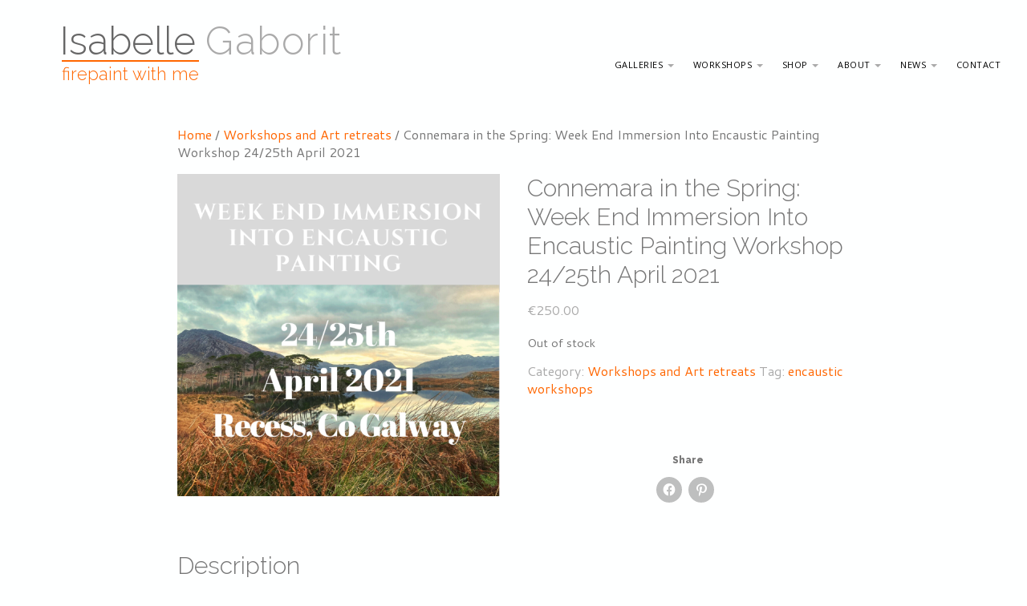

--- FILE ---
content_type: text/html; charset=UTF-8
request_url: https://isabellegaborit.com/product/connemara-in-the-spring-week-end-immersion-into-encaustic-painting-workshop-24-25th-april-2021/
body_size: 19274
content:
<!DOCTYPE html>
<!--[if lt IE 7]><html class="lt-ie9 lt-ie8 lt-ie7" lang="en-GB"><![endif]-->
<!--[if IE 7]><html class="lt-ie9 lt-ie8" lang="en-GB"><![endif]-->
<!--[if IE 8]><html class="lt-ie9" lang="en-GB"><![endif]-->
<!--[if gt IE 8]><!--><html lang="en-GB"><!--<![endif]-->
<head>
	<meta charset="UTF-8">
	<meta name="viewport" content="width=device-width">
	<link rel="profile" href="https://gmpg.org/xfn/11">
	<link rel="pingback" href="https://isabellegaborit.com/xmlrpc.php">
	<!--[if IE]><script src="https://isabellegaborit.com/wp-content/themes/destin-basic/library/js/html5.js"></script><![endif]-->
	<meta name='robots' content='index, follow, max-image-preview:large, max-snippet:-1, max-video-preview:-1' />
<!-- Jetpack Site Verification Tags -->
<meta name="google-site-verification" content="-oFh_mVeI-1gZFzeXmRm1EJLODALmx75sHXxDOmVXEU" />
<meta name="msvalidate.01" content="F0FEE330B64B2C3A69675567D8011509" />
<meta name="p:domain_verify" content="121299940357473e95111104ed84fe95" />
<meta name="yandex-verification" content="8f9983cdea76bfc1" />
<script>window._wca = window._wca || [];</script>

	<!-- This site is optimized with the Yoast SEO plugin v26.8 - https://yoast.com/product/yoast-seo-wordpress/ -->
	<title>Connemara in the Spring: Week End Immersion Into Encaustic Painting Workshop 24/25th April 2021 - Isabelle Gaborit</title>
	<meta name="description" content="Unwind surrounded by the scenic beauty of Connemara, discover the fascinating medium of encaustic painting and create amazing artworks." />
	<link rel="canonical" href="https://isabellegaborit.com/product/connemara-in-the-spring-week-end-immersion-into-encaustic-painting-workshop-24-25th-april-2021/" />
	<meta property="og:locale" content="en_GB" />
	<meta property="og:type" content="article" />
	<meta property="og:title" content="Connemara in the Spring: Week End Immersion Into Encaustic Painting Workshop 24/25th April 2021 - Isabelle Gaborit" />
	<meta property="og:description" content="Unwind surrounded by the scenic beauty of Connemara, discover the fascinating medium of encaustic painting and create amazing artworks." />
	<meta property="og:url" content="https://isabellegaborit.com/product/connemara-in-the-spring-week-end-immersion-into-encaustic-painting-workshop-24-25th-april-2021/" />
	<meta property="og:site_name" content="Isabelle Gaborit" />
	<meta property="article:modified_time" content="2021-01-27T22:41:14+00:00" />
	<meta property="og:image" content="https://isabellegaborit.com/wp-content/uploads/2020/12/connemara-in-spring-april.png" />
	<meta property="og:image:width" content="800" />
	<meta property="og:image:height" content="800" />
	<meta property="og:image:type" content="image/png" />
	<meta name="twitter:card" content="summary_large_image" />
	<meta name="twitter:label1" content="Estimated reading time" />
	<meta name="twitter:data1" content="3 minutes" />
	<script type="application/ld+json" class="yoast-schema-graph">{"@context":"https://schema.org","@graph":[{"@type":"WebPage","@id":"https://isabellegaborit.com/product/connemara-in-the-spring-week-end-immersion-into-encaustic-painting-workshop-24-25th-april-2021/","url":"https://isabellegaborit.com/product/connemara-in-the-spring-week-end-immersion-into-encaustic-painting-workshop-24-25th-april-2021/","name":"Connemara in the Spring: Week End Immersion Into Encaustic Painting Workshop 24/25th April 2021 - Isabelle Gaborit","isPartOf":{"@id":"https://isabellegaborit.com/#website"},"primaryImageOfPage":{"@id":"https://isabellegaborit.com/product/connemara-in-the-spring-week-end-immersion-into-encaustic-painting-workshop-24-25th-april-2021/#primaryimage"},"image":{"@id":"https://isabellegaborit.com/product/connemara-in-the-spring-week-end-immersion-into-encaustic-painting-workshop-24-25th-april-2021/#primaryimage"},"thumbnailUrl":"https://i0.wp.com/isabellegaborit.com/wp-content/uploads/2020/12/connemara-in-spring-april.png?fit=800%2C800&ssl=1","datePublished":"2020-12-14T14:52:25+00:00","dateModified":"2021-01-27T22:41:14+00:00","description":"Unwind surrounded by the scenic beauty of Connemara, discover the fascinating medium of encaustic painting and create amazing artworks.","breadcrumb":{"@id":"https://isabellegaborit.com/product/connemara-in-the-spring-week-end-immersion-into-encaustic-painting-workshop-24-25th-april-2021/#breadcrumb"},"inLanguage":"en-GB","potentialAction":[{"@type":"ReadAction","target":["https://isabellegaborit.com/product/connemara-in-the-spring-week-end-immersion-into-encaustic-painting-workshop-24-25th-april-2021/"]}]},{"@type":"ImageObject","inLanguage":"en-GB","@id":"https://isabellegaborit.com/product/connemara-in-the-spring-week-end-immersion-into-encaustic-painting-workshop-24-25th-april-2021/#primaryimage","url":"https://i0.wp.com/isabellegaborit.com/wp-content/uploads/2020/12/connemara-in-spring-april.png?fit=800%2C800&ssl=1","contentUrl":"https://i0.wp.com/isabellegaborit.com/wp-content/uploads/2020/12/connemara-in-spring-april.png?fit=800%2C800&ssl=1","width":800,"height":800},{"@type":"BreadcrumbList","@id":"https://isabellegaborit.com/product/connemara-in-the-spring-week-end-immersion-into-encaustic-painting-workshop-24-25th-april-2021/#breadcrumb","itemListElement":[{"@type":"ListItem","position":1,"name":"Home","item":"https://isabellegaborit.com/"},{"@type":"ListItem","position":2,"name":"Shop","item":"https://isabellegaborit.com/shop/"},{"@type":"ListItem","position":3,"name":"Connemara in the Spring: Week End Immersion Into Encaustic Painting Workshop 24/25th April 2021"}]},{"@type":"WebSite","@id":"https://isabellegaborit.com/#website","url":"https://isabellegaborit.com/","name":"Isabelle Gaborit","description":"Firepaint with Me","publisher":{"@id":"https://isabellegaborit.com/#/schema/person/783e4c427e5c670c8d50fc0a9a98257d"},"potentialAction":[{"@type":"SearchAction","target":{"@type":"EntryPoint","urlTemplate":"https://isabellegaborit.com/?s={search_term_string}"},"query-input":{"@type":"PropertyValueSpecification","valueRequired":true,"valueName":"search_term_string"}}],"inLanguage":"en-GB"},{"@type":["Person","Organization"],"@id":"https://isabellegaborit.com/#/schema/person/783e4c427e5c670c8d50fc0a9a98257d","name":"Isabelle Gaborit","image":{"@type":"ImageObject","inLanguage":"en-GB","@id":"https://isabellegaborit.com/#/schema/person/image/","url":"https://secure.gravatar.com/avatar/5119a94e7fd100a2318a3b50a3447ca7553f7ea1310cd364c50ac5c3c0de7faf?s=96&d=mm&r=g","contentUrl":"https://secure.gravatar.com/avatar/5119a94e7fd100a2318a3b50a3447ca7553f7ea1310cd364c50ac5c3c0de7faf?s=96&d=mm&r=g","caption":"Isabelle Gaborit"},"logo":{"@id":"https://isabellegaborit.com/#/schema/person/image/"}}]}</script>
	<!-- / Yoast SEO plugin. -->


<link rel='dns-prefetch' href='//stats.wp.com' />
<link rel='dns-prefetch' href='//secure.gravatar.com' />
<link rel='dns-prefetch' href='//platform-api.sharethis.com' />
<link rel='dns-prefetch' href='//fonts.googleapis.com' />
<link rel='dns-prefetch' href='//v0.wordpress.com' />
<link rel='preconnect' href='//i0.wp.com' />
<link rel='preconnect' href='//c0.wp.com' />
<link rel="alternate" type="application/rss+xml" title="Isabelle Gaborit &raquo; Feed" href="https://isabellegaborit.com/feed/" />
<link rel="alternate" type="application/rss+xml" title="Isabelle Gaborit &raquo; Comments Feed" href="https://isabellegaborit.com/comments/feed/" />
<link rel="alternate" title="oEmbed (JSON)" type="application/json+oembed" href="https://isabellegaborit.com/wp-json/oembed/1.0/embed?url=https%3A%2F%2Fisabellegaborit.com%2Fproduct%2Fconnemara-in-the-spring-week-end-immersion-into-encaustic-painting-workshop-24-25th-april-2021%2F" />
<link rel="alternate" title="oEmbed (XML)" type="text/xml+oembed" href="https://isabellegaborit.com/wp-json/oembed/1.0/embed?url=https%3A%2F%2Fisabellegaborit.com%2Fproduct%2Fconnemara-in-the-spring-week-end-immersion-into-encaustic-painting-workshop-24-25th-april-2021%2F&#038;format=xml" />
<style id='wp-img-auto-sizes-contain-inline-css' type='text/css'>
img:is([sizes=auto i],[sizes^="auto," i]){contain-intrinsic-size:3000px 1500px}
/*# sourceURL=wp-img-auto-sizes-contain-inline-css */
</style>
<style id='wp-emoji-styles-inline-css' type='text/css'>

	img.wp-smiley, img.emoji {
		display: inline !important;
		border: none !important;
		box-shadow: none !important;
		height: 1em !important;
		width: 1em !important;
		margin: 0 0.07em !important;
		vertical-align: -0.1em !important;
		background: none !important;
		padding: 0 !important;
	}
/*# sourceURL=wp-emoji-styles-inline-css */
</style>
<style id='wp-block-library-inline-css' type='text/css'>
:root{--wp-block-synced-color:#7a00df;--wp-block-synced-color--rgb:122,0,223;--wp-bound-block-color:var(--wp-block-synced-color);--wp-editor-canvas-background:#ddd;--wp-admin-theme-color:#007cba;--wp-admin-theme-color--rgb:0,124,186;--wp-admin-theme-color-darker-10:#006ba1;--wp-admin-theme-color-darker-10--rgb:0,107,160.5;--wp-admin-theme-color-darker-20:#005a87;--wp-admin-theme-color-darker-20--rgb:0,90,135;--wp-admin-border-width-focus:2px}@media (min-resolution:192dpi){:root{--wp-admin-border-width-focus:1.5px}}.wp-element-button{cursor:pointer}:root .has-very-light-gray-background-color{background-color:#eee}:root .has-very-dark-gray-background-color{background-color:#313131}:root .has-very-light-gray-color{color:#eee}:root .has-very-dark-gray-color{color:#313131}:root .has-vivid-green-cyan-to-vivid-cyan-blue-gradient-background{background:linear-gradient(135deg,#00d084,#0693e3)}:root .has-purple-crush-gradient-background{background:linear-gradient(135deg,#34e2e4,#4721fb 50%,#ab1dfe)}:root .has-hazy-dawn-gradient-background{background:linear-gradient(135deg,#faaca8,#dad0ec)}:root .has-subdued-olive-gradient-background{background:linear-gradient(135deg,#fafae1,#67a671)}:root .has-atomic-cream-gradient-background{background:linear-gradient(135deg,#fdd79a,#004a59)}:root .has-nightshade-gradient-background{background:linear-gradient(135deg,#330968,#31cdcf)}:root .has-midnight-gradient-background{background:linear-gradient(135deg,#020381,#2874fc)}:root{--wp--preset--font-size--normal:16px;--wp--preset--font-size--huge:42px}.has-regular-font-size{font-size:1em}.has-larger-font-size{font-size:2.625em}.has-normal-font-size{font-size:var(--wp--preset--font-size--normal)}.has-huge-font-size{font-size:var(--wp--preset--font-size--huge)}.has-text-align-center{text-align:center}.has-text-align-left{text-align:left}.has-text-align-right{text-align:right}.has-fit-text{white-space:nowrap!important}#end-resizable-editor-section{display:none}.aligncenter{clear:both}.items-justified-left{justify-content:flex-start}.items-justified-center{justify-content:center}.items-justified-right{justify-content:flex-end}.items-justified-space-between{justify-content:space-between}.screen-reader-text{border:0;clip-path:inset(50%);height:1px;margin:-1px;overflow:hidden;padding:0;position:absolute;width:1px;word-wrap:normal!important}.screen-reader-text:focus{background-color:#ddd;clip-path:none;color:#444;display:block;font-size:1em;height:auto;left:5px;line-height:normal;padding:15px 23px 14px;text-decoration:none;top:5px;width:auto;z-index:100000}html :where(.has-border-color){border-style:solid}html :where([style*=border-top-color]){border-top-style:solid}html :where([style*=border-right-color]){border-right-style:solid}html :where([style*=border-bottom-color]){border-bottom-style:solid}html :where([style*=border-left-color]){border-left-style:solid}html :where([style*=border-width]){border-style:solid}html :where([style*=border-top-width]){border-top-style:solid}html :where([style*=border-right-width]){border-right-style:solid}html :where([style*=border-bottom-width]){border-bottom-style:solid}html :where([style*=border-left-width]){border-left-style:solid}html :where(img[class*=wp-image-]){height:auto;max-width:100%}:where(figure){margin:0 0 1em}html :where(.is-position-sticky){--wp-admin--admin-bar--position-offset:var(--wp-admin--admin-bar--height,0px)}@media screen and (max-width:600px){html :where(.is-position-sticky){--wp-admin--admin-bar--position-offset:0px}}

/*# sourceURL=wp-block-library-inline-css */
</style><style id='global-styles-inline-css' type='text/css'>
:root{--wp--preset--aspect-ratio--square: 1;--wp--preset--aspect-ratio--4-3: 4/3;--wp--preset--aspect-ratio--3-4: 3/4;--wp--preset--aspect-ratio--3-2: 3/2;--wp--preset--aspect-ratio--2-3: 2/3;--wp--preset--aspect-ratio--16-9: 16/9;--wp--preset--aspect-ratio--9-16: 9/16;--wp--preset--color--black: #000000;--wp--preset--color--cyan-bluish-gray: #abb8c3;--wp--preset--color--white: #ffffff;--wp--preset--color--pale-pink: #f78da7;--wp--preset--color--vivid-red: #cf2e2e;--wp--preset--color--luminous-vivid-orange: #ff6900;--wp--preset--color--luminous-vivid-amber: #fcb900;--wp--preset--color--light-green-cyan: #7bdcb5;--wp--preset--color--vivid-green-cyan: #00d084;--wp--preset--color--pale-cyan-blue: #8ed1fc;--wp--preset--color--vivid-cyan-blue: #0693e3;--wp--preset--color--vivid-purple: #9b51e0;--wp--preset--gradient--vivid-cyan-blue-to-vivid-purple: linear-gradient(135deg,rgb(6,147,227) 0%,rgb(155,81,224) 100%);--wp--preset--gradient--light-green-cyan-to-vivid-green-cyan: linear-gradient(135deg,rgb(122,220,180) 0%,rgb(0,208,130) 100%);--wp--preset--gradient--luminous-vivid-amber-to-luminous-vivid-orange: linear-gradient(135deg,rgb(252,185,0) 0%,rgb(255,105,0) 100%);--wp--preset--gradient--luminous-vivid-orange-to-vivid-red: linear-gradient(135deg,rgb(255,105,0) 0%,rgb(207,46,46) 100%);--wp--preset--gradient--very-light-gray-to-cyan-bluish-gray: linear-gradient(135deg,rgb(238,238,238) 0%,rgb(169,184,195) 100%);--wp--preset--gradient--cool-to-warm-spectrum: linear-gradient(135deg,rgb(74,234,220) 0%,rgb(151,120,209) 20%,rgb(207,42,186) 40%,rgb(238,44,130) 60%,rgb(251,105,98) 80%,rgb(254,248,76) 100%);--wp--preset--gradient--blush-light-purple: linear-gradient(135deg,rgb(255,206,236) 0%,rgb(152,150,240) 100%);--wp--preset--gradient--blush-bordeaux: linear-gradient(135deg,rgb(254,205,165) 0%,rgb(254,45,45) 50%,rgb(107,0,62) 100%);--wp--preset--gradient--luminous-dusk: linear-gradient(135deg,rgb(255,203,112) 0%,rgb(199,81,192) 50%,rgb(65,88,208) 100%);--wp--preset--gradient--pale-ocean: linear-gradient(135deg,rgb(255,245,203) 0%,rgb(182,227,212) 50%,rgb(51,167,181) 100%);--wp--preset--gradient--electric-grass: linear-gradient(135deg,rgb(202,248,128) 0%,rgb(113,206,126) 100%);--wp--preset--gradient--midnight: linear-gradient(135deg,rgb(2,3,129) 0%,rgb(40,116,252) 100%);--wp--preset--font-size--small: 13px;--wp--preset--font-size--medium: 20px;--wp--preset--font-size--large: 36px;--wp--preset--font-size--x-large: 42px;--wp--preset--spacing--20: 0.44rem;--wp--preset--spacing--30: 0.67rem;--wp--preset--spacing--40: 1rem;--wp--preset--spacing--50: 1.5rem;--wp--preset--spacing--60: 2.25rem;--wp--preset--spacing--70: 3.38rem;--wp--preset--spacing--80: 5.06rem;--wp--preset--shadow--natural: 6px 6px 9px rgba(0, 0, 0, 0.2);--wp--preset--shadow--deep: 12px 12px 50px rgba(0, 0, 0, 0.4);--wp--preset--shadow--sharp: 6px 6px 0px rgba(0, 0, 0, 0.2);--wp--preset--shadow--outlined: 6px 6px 0px -3px rgb(255, 255, 255), 6px 6px rgb(0, 0, 0);--wp--preset--shadow--crisp: 6px 6px 0px rgb(0, 0, 0);}:where(.is-layout-flex){gap: 0.5em;}:where(.is-layout-grid){gap: 0.5em;}body .is-layout-flex{display: flex;}.is-layout-flex{flex-wrap: wrap;align-items: center;}.is-layout-flex > :is(*, div){margin: 0;}body .is-layout-grid{display: grid;}.is-layout-grid > :is(*, div){margin: 0;}:where(.wp-block-columns.is-layout-flex){gap: 2em;}:where(.wp-block-columns.is-layout-grid){gap: 2em;}:where(.wp-block-post-template.is-layout-flex){gap: 1.25em;}:where(.wp-block-post-template.is-layout-grid){gap: 1.25em;}.has-black-color{color: var(--wp--preset--color--black) !important;}.has-cyan-bluish-gray-color{color: var(--wp--preset--color--cyan-bluish-gray) !important;}.has-white-color{color: var(--wp--preset--color--white) !important;}.has-pale-pink-color{color: var(--wp--preset--color--pale-pink) !important;}.has-vivid-red-color{color: var(--wp--preset--color--vivid-red) !important;}.has-luminous-vivid-orange-color{color: var(--wp--preset--color--luminous-vivid-orange) !important;}.has-luminous-vivid-amber-color{color: var(--wp--preset--color--luminous-vivid-amber) !important;}.has-light-green-cyan-color{color: var(--wp--preset--color--light-green-cyan) !important;}.has-vivid-green-cyan-color{color: var(--wp--preset--color--vivid-green-cyan) !important;}.has-pale-cyan-blue-color{color: var(--wp--preset--color--pale-cyan-blue) !important;}.has-vivid-cyan-blue-color{color: var(--wp--preset--color--vivid-cyan-blue) !important;}.has-vivid-purple-color{color: var(--wp--preset--color--vivid-purple) !important;}.has-black-background-color{background-color: var(--wp--preset--color--black) !important;}.has-cyan-bluish-gray-background-color{background-color: var(--wp--preset--color--cyan-bluish-gray) !important;}.has-white-background-color{background-color: var(--wp--preset--color--white) !important;}.has-pale-pink-background-color{background-color: var(--wp--preset--color--pale-pink) !important;}.has-vivid-red-background-color{background-color: var(--wp--preset--color--vivid-red) !important;}.has-luminous-vivid-orange-background-color{background-color: var(--wp--preset--color--luminous-vivid-orange) !important;}.has-luminous-vivid-amber-background-color{background-color: var(--wp--preset--color--luminous-vivid-amber) !important;}.has-light-green-cyan-background-color{background-color: var(--wp--preset--color--light-green-cyan) !important;}.has-vivid-green-cyan-background-color{background-color: var(--wp--preset--color--vivid-green-cyan) !important;}.has-pale-cyan-blue-background-color{background-color: var(--wp--preset--color--pale-cyan-blue) !important;}.has-vivid-cyan-blue-background-color{background-color: var(--wp--preset--color--vivid-cyan-blue) !important;}.has-vivid-purple-background-color{background-color: var(--wp--preset--color--vivid-purple) !important;}.has-black-border-color{border-color: var(--wp--preset--color--black) !important;}.has-cyan-bluish-gray-border-color{border-color: var(--wp--preset--color--cyan-bluish-gray) !important;}.has-white-border-color{border-color: var(--wp--preset--color--white) !important;}.has-pale-pink-border-color{border-color: var(--wp--preset--color--pale-pink) !important;}.has-vivid-red-border-color{border-color: var(--wp--preset--color--vivid-red) !important;}.has-luminous-vivid-orange-border-color{border-color: var(--wp--preset--color--luminous-vivid-orange) !important;}.has-luminous-vivid-amber-border-color{border-color: var(--wp--preset--color--luminous-vivid-amber) !important;}.has-light-green-cyan-border-color{border-color: var(--wp--preset--color--light-green-cyan) !important;}.has-vivid-green-cyan-border-color{border-color: var(--wp--preset--color--vivid-green-cyan) !important;}.has-pale-cyan-blue-border-color{border-color: var(--wp--preset--color--pale-cyan-blue) !important;}.has-vivid-cyan-blue-border-color{border-color: var(--wp--preset--color--vivid-cyan-blue) !important;}.has-vivid-purple-border-color{border-color: var(--wp--preset--color--vivid-purple) !important;}.has-vivid-cyan-blue-to-vivid-purple-gradient-background{background: var(--wp--preset--gradient--vivid-cyan-blue-to-vivid-purple) !important;}.has-light-green-cyan-to-vivid-green-cyan-gradient-background{background: var(--wp--preset--gradient--light-green-cyan-to-vivid-green-cyan) !important;}.has-luminous-vivid-amber-to-luminous-vivid-orange-gradient-background{background: var(--wp--preset--gradient--luminous-vivid-amber-to-luminous-vivid-orange) !important;}.has-luminous-vivid-orange-to-vivid-red-gradient-background{background: var(--wp--preset--gradient--luminous-vivid-orange-to-vivid-red) !important;}.has-very-light-gray-to-cyan-bluish-gray-gradient-background{background: var(--wp--preset--gradient--very-light-gray-to-cyan-bluish-gray) !important;}.has-cool-to-warm-spectrum-gradient-background{background: var(--wp--preset--gradient--cool-to-warm-spectrum) !important;}.has-blush-light-purple-gradient-background{background: var(--wp--preset--gradient--blush-light-purple) !important;}.has-blush-bordeaux-gradient-background{background: var(--wp--preset--gradient--blush-bordeaux) !important;}.has-luminous-dusk-gradient-background{background: var(--wp--preset--gradient--luminous-dusk) !important;}.has-pale-ocean-gradient-background{background: var(--wp--preset--gradient--pale-ocean) !important;}.has-electric-grass-gradient-background{background: var(--wp--preset--gradient--electric-grass) !important;}.has-midnight-gradient-background{background: var(--wp--preset--gradient--midnight) !important;}.has-small-font-size{font-size: var(--wp--preset--font-size--small) !important;}.has-medium-font-size{font-size: var(--wp--preset--font-size--medium) !important;}.has-large-font-size{font-size: var(--wp--preset--font-size--large) !important;}.has-x-large-font-size{font-size: var(--wp--preset--font-size--x-large) !important;}
/*# sourceURL=global-styles-inline-css */
</style>

<style id='classic-theme-styles-inline-css' type='text/css'>
/*! This file is auto-generated */
.wp-block-button__link{color:#fff;background-color:#32373c;border-radius:9999px;box-shadow:none;text-decoration:none;padding:calc(.667em + 2px) calc(1.333em + 2px);font-size:1.125em}.wp-block-file__button{background:#32373c;color:#fff;text-decoration:none}
/*# sourceURL=/wp-includes/css/classic-themes.min.css */
</style>
<link rel='stylesheet' id='pmpro_frontend_base-css' href='https://isabellegaborit.com/wp-content/plugins/paid-memberships-pro/css/frontend/base.css?ver=3.6.4' type='text/css' media='all' />
<link rel='stylesheet' id='pmpro_frontend_variation_1-css' href='https://isabellegaborit.com/wp-content/plugins/paid-memberships-pro/css/frontend/variation_1.css?ver=3.6.4' type='text/css' media='all' />
<link rel='stylesheet' id='pmprorh_frontend-css' href='https://isabellegaborit.com/wp-content/plugins/pmpro-mailchimp/css/pmpromc.css?ver=7866e53c724f1d89f6e93b4246887605' type='text/css' media='all' />
<link rel='stylesheet' id='woocommerce-layout-css' href='https://c0.wp.com/p/woocommerce/10.4.3/assets/css/woocommerce-layout.css' type='text/css' media='all' />
<style id='woocommerce-layout-inline-css' type='text/css'>

	.infinite-scroll .woocommerce-pagination {
		display: none;
	}
/*# sourceURL=woocommerce-layout-inline-css */
</style>
<link rel='stylesheet' id='woocommerce-smallscreen-css' href='https://c0.wp.com/p/woocommerce/10.4.3/assets/css/woocommerce-smallscreen.css' type='text/css' media='only screen and (max-width: 768px)' />
<link rel='stylesheet' id='woocommerce-general-css' href='https://c0.wp.com/p/woocommerce/10.4.3/assets/css/woocommerce.css' type='text/css' media='all' />
<style id='woocommerce-inline-inline-css' type='text/css'>
.woocommerce form .form-row .required { visibility: visible; }
/*# sourceURL=woocommerce-inline-inline-css */
</style>
<link rel='stylesheet' id='chld_thm_cfg_parent-css' href='https://isabellegaborit.com/wp-content/themes/destin-basic/style.css?ver=7866e53c724f1d89f6e93b4246887605' type='text/css' media='all' />
<link rel='stylesheet' id='google_web_fonts-css' href='https://fonts.googleapis.com/css?family=Open+Sans%7CCantarell&#038;ver=6.9' type='text/css' media='all' />
<link rel='stylesheet' id='theme_stylesheet-css' href='https://isabellegaborit.com/wp-content/themes/Spacelab_Isabelle_2/style.css?ver=7866e53c724f1d89f6e93b4246887605' type='text/css' media='all' />
<link rel='stylesheet' id='google_fonts-css' href='//fonts.googleapis.com/css?family=Raleway:300,300italic,600,600italic,800' type='text/css' media='all' />
<link rel='stylesheet' id='font_awesome-css' href='https://isabellegaborit.com/wp-content/themes/destin-basic/library/css/font-awesome.css?ver=4.3.0' type='text/css' media='all' />
<link rel='stylesheet' id='chld_thm_cfg_separate-css' href='https://isabellegaborit.com/wp-content/themes/Spacelab_Isabelle_2/ctc-style.css?ver=7866e53c724f1d89f6e93b4246887605' type='text/css' media='all' />
<link rel='stylesheet' id='sharedaddy-css' href='https://c0.wp.com/p/jetpack/15.4/modules/sharedaddy/sharing.css' type='text/css' media='all' />
<link rel='stylesheet' id='social-logos-css' href='https://c0.wp.com/p/jetpack/15.4/_inc/social-logos/social-logos.min.css' type='text/css' media='all' />
<script type="text/javascript" src="https://c0.wp.com/c/6.9/wp-includes/js/jquery/jquery.min.js" id="jquery-core-js"></script>
<script type="text/javascript" src="https://c0.wp.com/c/6.9/wp-includes/js/jquery/jquery-migrate.min.js" id="jquery-migrate-js"></script>
<script type="text/javascript" src="https://c0.wp.com/p/woocommerce/10.4.3/assets/js/jquery-blockui/jquery.blockUI.min.js" id="wc-jquery-blockui-js" defer="defer" data-wp-strategy="defer"></script>
<script type="text/javascript" id="wc-add-to-cart-js-extra">
/* <![CDATA[ */
var wc_add_to_cart_params = {"ajax_url":"/wp-admin/admin-ajax.php","wc_ajax_url":"/?wc-ajax=%%endpoint%%","i18n_view_cart":"View basket","cart_url":"https://isabellegaborit.com/basket/","is_cart":"","cart_redirect_after_add":"no"};
//# sourceURL=wc-add-to-cart-js-extra
/* ]]> */
</script>
<script type="text/javascript" src="https://c0.wp.com/p/woocommerce/10.4.3/assets/js/frontend/add-to-cart.min.js" id="wc-add-to-cart-js" defer="defer" data-wp-strategy="defer"></script>
<script type="text/javascript" id="wc-single-product-js-extra">
/* <![CDATA[ */
var wc_single_product_params = {"i18n_required_rating_text":"Please select a rating","i18n_rating_options":["1 of 5 stars","2 of 5 stars","3 of 5 stars","4 of 5 stars","5 of 5 stars"],"i18n_product_gallery_trigger_text":"View full-screen image gallery","review_rating_required":"no","flexslider":{"rtl":false,"animation":"slide","smoothHeight":true,"directionNav":false,"controlNav":"thumbnails","slideshow":false,"animationSpeed":500,"animationLoop":false,"allowOneSlide":false},"zoom_enabled":"","zoom_options":[],"photoswipe_enabled":"","photoswipe_options":{"shareEl":false,"closeOnScroll":false,"history":false,"hideAnimationDuration":0,"showAnimationDuration":0},"flexslider_enabled":""};
//# sourceURL=wc-single-product-js-extra
/* ]]> */
</script>
<script type="text/javascript" src="https://c0.wp.com/p/woocommerce/10.4.3/assets/js/frontend/single-product.min.js" id="wc-single-product-js" defer="defer" data-wp-strategy="defer"></script>
<script type="text/javascript" src="https://c0.wp.com/p/woocommerce/10.4.3/assets/js/js-cookie/js.cookie.min.js" id="wc-js-cookie-js" defer="defer" data-wp-strategy="defer"></script>
<script type="text/javascript" id="woocommerce-js-extra">
/* <![CDATA[ */
var woocommerce_params = {"ajax_url":"/wp-admin/admin-ajax.php","wc_ajax_url":"/?wc-ajax=%%endpoint%%","i18n_password_show":"Show password","i18n_password_hide":"Hide password"};
//# sourceURL=woocommerce-js-extra
/* ]]> */
</script>
<script type="text/javascript" src="https://c0.wp.com/p/woocommerce/10.4.3/assets/js/frontend/woocommerce.min.js" id="woocommerce-js" defer="defer" data-wp-strategy="defer"></script>
<script type="text/javascript" src="https://stats.wp.com/s-202604.js" id="woocommerce-analytics-js" defer="defer" data-wp-strategy="defer"></script>
<script type="text/javascript" src="//platform-api.sharethis.com/js/sharethis.js#source=googleanalytics-wordpress#product=ga" id="googleanalytics-platform-sharethis-js"></script>
<link rel="https://api.w.org/" href="https://isabellegaborit.com/wp-json/" /><link rel="alternate" title="JSON" type="application/json" href="https://isabellegaborit.com/wp-json/wp/v2/product/6931" /><link rel="EditURI" type="application/rsd+xml" title="RSD" href="https://isabellegaborit.com/xmlrpc.php?rsd" />
<style id="pmpro_colors">:root {
	--pmpro--color--base: #ffffff;
	--pmpro--color--contrast: #222222;
	--pmpro--color--accent: #0c3d54;
	--pmpro--color--accent--variation: hsl( 199,75%,28.5% );
	--pmpro--color--border--variation: hsl( 0,0%,91% );
}</style>	<style>img#wpstats{display:none}</style>
		<style>
.container { max-width: 1170px; }
</style>
		<noscript><style>.woocommerce-product-gallery{ opacity: 1 !important; }</style></noscript>
	<style type="text/css">.recentcomments a{display:inline !important;padding:0 !important;margin:0 !important;}</style><style type="text/css" id="custom-background-css">
body.custom-background { background-color: #f9f9f9; }
</style>
			<style type="text/css" id="wp-custom-css">
			@import url('https://fonts.googleapis.com/css2?family=Cinzel&display=swap');

@font-face { 
font-family: Hollyhock;
src: url(https://isabellegaborit.com/wp-content/themes/Spacelab_Isabelle_2/assets/fonts/zHollyhock.otf); 
    font-weight: normal; 
}

.slideshow-controls {
	bottom: -70px;
	-ms-filter: alpha(Opacity=20);
	opacity: .2;
}
.slideshow-window {
	background-color: transparent;
	border: 0;
	overflow: visible;
	padding-top: 0 !important;
	padding-bottom: 78% !important;
	width: 120%;
	margin: 0 -10%;
  margin-bottom: 50px;
}
/* Centre share buttons */
.sd-content ul {
    padding: 0 0 0 8px !important;
    margin: 0 0 .7em 0 !important;
    list-style: none;
}
/* Tweaking menu and title */
@media (min-width: 1300px) {
	.navbar-inverse {
    margin-right: 10%;
}}
@media (min-width: 992px) {
.container {
    width: 100%;
	}}
@media (min-width: 769px) {
.container {
    width: 100%;
}}
.navbar-inverse {
    float: right;
    width: 79%;
}
.navbar-nav > li > a {
    padding: 15px 12px;
}
/* Fine-tuning navbar */
.navbar-inverse {
    float: right;
    width: 568px;
    max-width: 76%;
}

/* Down with FontAwesome */
.fa {
    display: none;
}

/* REFRESH 2020 */

/* Inline #29 | https://laboratory.lightbulbcartoon.com/coursedemo2/ */
body.custom-background {
	background-color: #fefdfd;
}
.dropdown-menu > li > a {
    background-color: unset;
}
.navbar-inverse .navbar-nav {
    background-color: transparent;
}
.navbar-inverse .dropdown-menu {
	background: #fefdfd none repeat scroll 0 0;
}
.navbar-inverse .dropdown-menu > .active > a, .navbar-inverse .dropdown-menu > .active > a:hover, .navbar-inverse .dropdown-menu > .active > a:focus {
    background-color: #ccc;
}

/* ctc-style.css | https://laboratory.lightbulbcartoon.com/coursedemo2/wp-content/themes/Spacelab_Isabelle_2/ctc-style.css?ver=1.0 */

.basic h1, .basic h2, .basic h3, .basic h4, .basic h5, .basic h6 {
				/* color: #aaa; */
				color: #777;
}

/* ctc-style.css | https://laboratory.lightbulbcartoon.com/coursedemo2/wp-content/themes/Spacelab_Isabelle_2/ctc-style.css?ver=1.0 */

body.basic {
				/* color: #888; */
				color: #777;
}

#site-description {
	/* display: unset; */
	color: #ff6600;
	font-size: 1em;
	float: left;
}

/* Menu tint */
.navbar-inverse .dropdown-menu {
    background: #f4f4f4 none repeat scroll 0 0;
	background: #f8f8f8 none repeat scroll 0 0;
}
.navbar-inverse .dropdown-menu > .active > a, .navbar-inverse .dropdown-menu > .active > a:hover, .navbar-inverse .dropdown-menu > .active > a:focus {
    margin-top: 1px;
}
/* Menu fix */
.collapse.navbar-collapse {
	padding: 0;
	margin: 0;
}

/* Order page link */
.entry-content.description h2 a,
.entry-content.description h3 a {
    color: #ff6600;
}




/* UTTERLY TENTATIVE */


/* frontend.css | https://laboratory.lightbulbcartoon.com/coursedemo2/wp-content/plugins/paid-memberships-pro/css/frontend.css?ver=2.5.2 */

#pmpro_account .pmpro_box h3,
table {
				margin-bottom: 0.5em;
}

/*  | https://laboratory.lightbulbcartoon.com/coursedemo2/?custom-css=4aeeae7548 */

body.custom-background {
				/* background-color: #fefdfd; */
				background-color: #feffff;
}

/* Inline #-1 | https://laboratory.lightbulbcartoon.com/coursedemo2/wp-admin/customize.php?url=https%3A%2F%2Flaboratory.lightbulbcartoon.com%2Fcoursedemo2%2Fshop%2F */

.page-description {
				margin: 5em 0;
}

/* style.css | https://laboratory.lightbulbcartoon.com/coursedemo2/wp-content/themes/destin-basic/style.css?ver=5.5.3 */

p {
				line-height: 2;
}

/* Big buttons */
h2.buttony {
    text-align: center;
    border: 2px solid black;
    margin: 1em 0;
    padding: 0.25em 0.5em;
    font-size: 3.5em;
    line-height: 1.5;
    background-color: #ececec;
}
a h2.buttony:hover {
    background-color: rgb(0 0 0 / 25%);
    background-color: black;
    color: white;
}

/* Centered Course Header */
.stickypost {
    text-align: center;
}
.category-sticky h2.entry-title, 
.stickypost h1.entry-title {
    font-size: 5em !important;
    text-align: center;
}
h3.pmpro_member_display_name {
    font-size: 3em;
}
.pmpro_logged_in_welcome_wrap {
    text-align: center;
}
.pmpro_actions_nav {
    text-align: left;
}
article.category-sticky h2 a {
    font-size: 4em;
    font-family: Hollyhock;
}
/* Inline #35 | https://laboratory.lightbulbcartoon.com/coursedemo2/category/lesson/ */
article.pmpro-has-access a {
				color: #ff6600;
}
h2.taggedlink a {
    color: #f60;
    font-size: 1.5em;
}

/* Coupon code fix */
.woocommerce-cart table.cart td.actions .coupon .input-text {
    padding: 4px 6px 6px 8px;
    width: 120px;
}

/* Change Identity */
.basic #site-title {
	font-size: 3em;
}
#site-description {
    display: unset;
    margin-left: 2px;
    margin-top: -2px;
    font-size: 1.375em;
    color: #ff6600;
    text-transform: lowercase;
    clear: left;
    border-top: 2px solid;
    padding-top: 4px;
}
/* Sticky post not link */
article.category-sticky h2 a {
  font-size: 4em;
  font-family: Hollyhock;
  display: inline-block;
  pointer-events: none;
}
h3.catsub {
    font-family: Hollyhock;
    text-align: center;
    font-size: 17em;
    margin: -0.65em auto 0.25em auto;
    color: #f60;
}
/* Greying the black */
.navbar-inverse .navbar-nav > .active > a, .navbar-inverse .navbar-nav > .active > a:hover, .navbar-inverse .navbar-nav > .active > a:focus {
	background-color: rgb(56, 58, 66) !important;
}
/* WP 5.6 Change */
.slideshow-slide {
    background-color: transparent !important;
}
/* More orange! */
.basic a {
    color: #ff6600;
}
/* Fold the Title */
.basic #site-title {
    font-size: 3em;
    max-width: 85%;
}
/* Logo tweak */
#site-title span {
    letter-spacing: 1.5px;
}
/* Menu tweak */
.nav > li {
    position: relative;
    display: block;
    background: #feffff;
}



/* The big headings */
.category-sticky h2.entry-title, .stickypost h1.entry-title {
    font-size: 4vw;
}
article.category-sticky h2 a {
    font-size: 3em;
    font-family: Hollyhock;
    display: inline-block;
    pointer-events: none;
    margin: -60px auto 20px;
}
article.category-sticky h2 a {
    font-size: 4.5em;
    font-family: Hollyhock;
    display: inline-block;
    pointer-events: none;
    margin: -60px -100px 20px;
}



/* Weird product column issue fix */

.clearfix {
				clear: none;
}

/* Hide option to add levels */
#pmpro_actionlink-levels {
    display: none;
}

/* PayPal button */
#pmpro_paypalexpress_checkout input {
				margin: 1.5em 35% 0 35%;
				width: 30%;
}

/* Login tweak */
input#rememberme {
    width: unset;
}

/* No fancy title on blog */
.category-14 .entry-title.taggedlink {
    display: none;
}

/* Level Payment Button */
.pmpro_btn.pmpro_btn-submit-checkout {
    margin-top: 1em;
    float: right;
}
/* Massaging of front page Jetpack slideshow */
:root {
  --dark-theme-color: hsl(24, 100%, 50%);
  --dark-theme-color: hsl(24, 85%, 60%);
  --dark-theme-color: hsl(0, 0%, 80%);
}
div.jetpack-slideshow-slide {
	background-color: transparent !important;
}
.jetpack-slideshow-window {
	background-color:var(--dark-theme-color);
	border: 40px solid var(--dark-theme-color);
	border-radius: 13px
}

/* Neaten up contact page icons */
#post-75 h3 a {
    display: block;
    width: 33.33%;
    float: left;
}

/* Magic Media Query... */
@media (orientation: portrait) {
article.category-sticky h2 a {
    font-size: 1.5em;
    font-family: Hollyhock;
    display: inline-block;
    pointer-events: none;
    font-size: 160%;
    margin: -100px;
}
}
		</style>
			<meta property="og:image" content="https://isabellegaborit.com/wp-content/uploads/2017/11/Serpents-encaustic-on-board-Isabelle-Gaborit-2017.jpg" />
<link rel='stylesheet' id='wc-blocks-style-css' href='https://c0.wp.com/p/woocommerce/10.4.3/assets/client/blocks/wc-blocks.css' type='text/css' media='all' />
</head>
<body data-rsssl=1 class="pmpro-variation_1 wp-singular product-template-default single single-product postid-6931 custom-background wp-theme-destin-basic wp-child-theme-Spacelab_Isabelle_2 theme-destin-basic pmpro-body-has-access woocommerce woocommerce-page woocommerce-no-js basic">

	<div id="page" class="clearfix">
		<header id="header">
			<div class="container">
				<h1 id="site-title">
					<a href="https://isabellegaborit.com" title="Isabelle Gaborit" rel="home">Isabelle</a> <span>Gaborit</span>
				</h1>
				<h2 id="site-description">Firepaint with Me</h2>
			</div>

			<nav id="site-navigation" class="navbar navbar-inverse" role="navigation">
				<div class="container">
					<h3 class="sr-only">Main menu</h3>
					<a class="sr-only" href="#primary" title="Skip to content">Skip to content</a>

					<div class="navbar-header">
						<button type="button" class="navbar-toggle" data-toggle="collapse" data-target=".navbar-collapse">
					        <span class="icon-bar"></span>
					        <span class="icon-bar"></span>
					        <span class="icon-bar"></span>
					    </button>
					</div>

					<div class="collapse navbar-collapse">
						<ul id="menu-main-menu" class="nav navbar-nav"><li id="menu-item-849" class="menu-item menu-item-type-post_type menu-item-object-page menu-item-has-children dropdown menu-item-849"><a class="dropdown-toggle" data-toggle="dropdown" data-target="#" href="https://isabellegaborit.com/galleries/">Galleries <span class="caret"></span></a>
<ul class="dropdown-menu">
	<li id="menu-item-223" class="menu-item menu-item-type-taxonomy menu-item-object-category menu-item-223"><a href="https://isabellegaborit.com/category/encaustic/">Encaustic Paintings</a></li>
	<li id="menu-item-224" class="menu-item menu-item-type-taxonomy menu-item-object-category menu-item-224"><a href="https://isabellegaborit.com/category/archive/">Archived Works</a></li>
</ul>
</li>
<li id="menu-item-2924" class="menu-item menu-item-type-post_type menu-item-object-page menu-item-has-children dropdown menu-item-2924"><a class="dropdown-toggle" data-toggle="dropdown" data-target="#" href="https://isabellegaborit.com/workshops/">Workshops <span class="caret"></span></a>
<ul class="dropdown-menu">
	<li id="menu-item-511" class="menu-item menu-item-type-taxonomy menu-item-object-category menu-item-511"><a href="https://isabellegaborit.com/category/workshop/">Firepaint With Me</a></li>
	<li id="menu-item-1552" class="menu-item menu-item-type-post_type menu-item-object-page menu-item-1552"><a href="https://isabellegaborit.com/encaustic-painting-faq/">Encaustic Painting FAQ</a></li>
	<li id="menu-item-2659" class="menu-item menu-item-type-post_type menu-item-object-page menu-item-2659"><a href="https://isabellegaborit.com/encaustic-resources/">Encaustic Resources</a></li>
	<li id="menu-item-1884" class="menu-item menu-item-type-post_type menu-item-object-page menu-item-1884"><a href="https://isabellegaborit.com/testimonials/">Testimonials</a></li>
	<li id="menu-item-6025" class="menu-item menu-item-type-post_type menu-item-object-page menu-item-6025"><a href="https://isabellegaborit.com/courses/">Painting With Fire</a></li>
	<li id="menu-item-7563" class="menu-item menu-item-type-post_type menu-item-object-page menu-item-has-children dropdown-submenu menu-item-7563"><a href="https://isabellegaborit.com/your-courses/">Your Courses</a>
<ul class="dropdown-menu">
		<li id="menu-item-6769" class="menu-item menu-item-type-custom menu-item-object-custom menu-item-6769"><a href="https://isabellegaborit.com/wp-login.php">Log In</a></li>
	</ul>
</li>
</ul>
</li>
<li id="menu-item-1967" class="menu-item menu-item-type-post_type menu-item-object-page menu-item-has-children current_page_parent dropdown menu-item-1967"><a class="dropdown-toggle" data-toggle="dropdown" data-target="#" href="https://isabellegaborit.com/shop/">Shop <span class="caret"></span></a>
<ul class="dropdown-menu">
	<li id="menu-item-6784" class="menu-item menu-item-type-post_type menu-item-object-page current_page_parent menu-item-6784"><a href="https://isabellegaborit.com/shop/">Our Shop</a></li>
	<li id="menu-item-6781" class="menu-item menu-item-type-post_type menu-item-object-page menu-item-6781"><a href="https://isabellegaborit.com/basket/">Your Basket</a></li>
</ul>
</li>
<li id="menu-item-78" class="menu-item menu-item-type-post_type menu-item-object-page menu-item-has-children dropdown menu-item-78"><a class="dropdown-toggle" data-toggle="dropdown" data-target="#" href="https://isabellegaborit.com/about/">About <span class="caret"></span></a>
<ul class="dropdown-menu">
	<li id="menu-item-589" class="menu-item menu-item-type-post_type menu-item-object-page menu-item-589"><a href="https://isabellegaborit.com/about/">Biography</a></li>
	<li id="menu-item-591" class="menu-item menu-item-type-post_type menu-item-object-page menu-item-591"><a href="https://isabellegaborit.com/statement/">Statement</a></li>
	<li id="menu-item-581" class="menu-item menu-item-type-post_type menu-item-object-page menu-item-581"><a href="https://isabellegaborit.com/studio/">Studio</a></li>
	<li id="menu-item-568" class="menu-item menu-item-type-post_type menu-item-object-page menu-item-568"><a href="https://isabellegaborit.com/exhibitions-past/">Exhibitions Past</a></li>
</ul>
</li>
<li id="menu-item-513" class="menu-item menu-item-type-post_type menu-item-object-page menu-item-has-children dropdown menu-item-513"><a class="dropdown-toggle" data-toggle="dropdown" data-target="#" href="https://isabellegaborit.com/news/">News <span class="caret"></span></a>
<ul class="dropdown-menu">
	<li id="menu-item-844" class="menu-item menu-item-type-taxonomy menu-item-object-category menu-item-844"><a href="https://isabellegaborit.com/category/blog-and-mailing-list/">Blog &amp; Mailing list</a></li>
	<li id="menu-item-10108" class="menu-item menu-item-type-post_type menu-item-object-page menu-item-10108"><a href="https://isabellegaborit.com/press-publications/">Press &#038; Publications</a></li>
	<li id="menu-item-510" class="menu-item menu-item-type-taxonomy menu-item-object-category menu-item-510"><a href="https://isabellegaborit.com/category/exhibition-news/">Exhibition News</a></li>
</ul>
</li>
<li id="menu-item-77" class="menu-item menu-item-type-post_type menu-item-object-page menu-item-77"><a href="https://isabellegaborit.com/contact/">Contact</a></li>
</ul>					</div>
				</div>
			</nav><!-- #site-navigation -->
		</header>

		<main>

		<div class="container">
		<div class="row">
			<div id="primary" class="col-md-12">
	<nav class="woocommerce-breadcrumb" aria-label="Breadcrumb"><a href="https://isabellegaborit.com">Home</a>&nbsp;&#47;&nbsp;<a href="https://isabellegaborit.com/product-category/workshops/">Workshops and Art retreats</a>&nbsp;&#47;&nbsp;Connemara in the Spring: Week End Immersion Into Encaustic Painting Workshop 24/25th April 2021</nav>
					
			<div class="woocommerce-notices-wrapper"></div><div id="product-6931" class="pmpro-has-access xfolkentry clearfix product type-product post-6931 status-publish first outofstock product_cat-workshops product_tag-encaustic-workshops has-post-thumbnail virtual purchasable product-type-simple">

	<div class="woocommerce-product-gallery woocommerce-product-gallery--with-images woocommerce-product-gallery--columns-4 images" data-columns="4" style="opacity: 0; transition: opacity .25s ease-in-out;">
	<div class="woocommerce-product-gallery__wrapper">
		<div data-thumb="https://i0.wp.com/isabellegaborit.com/wp-content/uploads/2020/12/connemara-in-spring-april.png?resize=100%2C100&#038;ssl=1" data-thumb-alt="Connemara in the Spring: Week End Immersion Into Encaustic Painting Workshop 24/25th April 2021" data-thumb-srcset="https://i0.wp.com/isabellegaborit.com/wp-content/uploads/2020/12/connemara-in-spring-april.png?w=800&amp;ssl=1 800w, https://i0.wp.com/isabellegaborit.com/wp-content/uploads/2020/12/connemara-in-spring-april.png?resize=500%2C500&amp;ssl=1 500w, https://i0.wp.com/isabellegaborit.com/wp-content/uploads/2020/12/connemara-in-spring-april.png?resize=250%2C250&amp;ssl=1 250w, https://i0.wp.com/isabellegaborit.com/wp-content/uploads/2020/12/connemara-in-spring-april.png?resize=400%2C400&amp;ssl=1 400w, https://i0.wp.com/isabellegaborit.com/wp-content/uploads/2020/12/connemara-in-spring-april.png?resize=300%2C300&amp;ssl=1 300w, https://i0.wp.com/isabellegaborit.com/wp-content/uploads/2020/12/connemara-in-spring-april.png?resize=600%2C600&amp;ssl=1 600w, https://i0.wp.com/isabellegaborit.com/wp-content/uploads/2020/12/connemara-in-spring-april.png?resize=100%2C100&amp;ssl=1 100w"  data-thumb-sizes="(max-width: 100px) 100vw, 100px" class="woocommerce-product-gallery__image"><a href="https://i0.wp.com/isabellegaborit.com/wp-content/uploads/2020/12/connemara-in-spring-april.png?fit=800%2C800&#038;ssl=1"><img width="600" height="600" src="https://i0.wp.com/isabellegaborit.com/wp-content/uploads/2020/12/connemara-in-spring-april.png?fit=600%2C600&amp;ssl=1" class="wp-post-image" alt="Connemara in the Spring: Week End Immersion Into Encaustic Painting Workshop 24/25th April 2021" data-caption="" data-src="https://i0.wp.com/isabellegaborit.com/wp-content/uploads/2020/12/connemara-in-spring-april.png?fit=800%2C800&#038;ssl=1" data-large_image="https://i0.wp.com/isabellegaborit.com/wp-content/uploads/2020/12/connemara-in-spring-april.png?fit=800%2C800&#038;ssl=1" data-large_image_width="800" data-large_image_height="800" decoding="async" fetchpriority="high" srcset="https://i0.wp.com/isabellegaborit.com/wp-content/uploads/2020/12/connemara-in-spring-april.png?w=800&amp;ssl=1 800w, https://i0.wp.com/isabellegaborit.com/wp-content/uploads/2020/12/connemara-in-spring-april.png?resize=500%2C500&amp;ssl=1 500w, https://i0.wp.com/isabellegaborit.com/wp-content/uploads/2020/12/connemara-in-spring-april.png?resize=250%2C250&amp;ssl=1 250w, https://i0.wp.com/isabellegaborit.com/wp-content/uploads/2020/12/connemara-in-spring-april.png?resize=400%2C400&amp;ssl=1 400w, https://i0.wp.com/isabellegaborit.com/wp-content/uploads/2020/12/connemara-in-spring-april.png?resize=300%2C300&amp;ssl=1 300w, https://i0.wp.com/isabellegaborit.com/wp-content/uploads/2020/12/connemara-in-spring-april.png?resize=600%2C600&amp;ssl=1 600w, https://i0.wp.com/isabellegaborit.com/wp-content/uploads/2020/12/connemara-in-spring-april.png?resize=100%2C100&amp;ssl=1 100w" sizes="(max-width: 600px) 100vw, 600px" /></a></div>	</div>
</div>

	<div class="summary entry-summary">
		<h1 class="product_title entry-title">Connemara in the Spring: Week End Immersion Into Encaustic Painting Workshop 24/25th April 2021</h1><p class="price"><span class="woocommerce-Price-amount amount"><bdi><span class="woocommerce-Price-currencySymbol">&euro;</span>250.00</bdi></span></p>
<p class="stock out-of-stock">Out of stock</p>
<div class="product_meta">

	
	
	<span class="posted_in">Category: <a href="https://isabellegaborit.com/product-category/workshops/" rel="tag">Workshops and Art retreats</a></span>
	<span class="tagged_as">Tag: <a href="https://isabellegaborit.com/product-tag/encaustic-workshops/" rel="tag">encaustic workshops</a></span>
	
</div>
<div class="sharedaddy sd-sharing-enabled"><div class="robots-nocontent sd-block sd-social sd-social-icon sd-sharing"><h3 class="sd-title">Share</h3><div class="sd-content"><ul><li class="share-facebook"><a rel="nofollow noopener noreferrer"
				data-shared="sharing-facebook-6931"
				class="share-facebook sd-button share-icon no-text"
				href="https://isabellegaborit.com/product/connemara-in-the-spring-week-end-immersion-into-encaustic-painting-workshop-24-25th-april-2021/?share=facebook"
				target="_blank"
				aria-labelledby="sharing-facebook-6931"
				>
				<span id="sharing-facebook-6931" hidden>Click to share on Facebook (Opens in new window)</span>
				<span>Facebook</span>
			</a></li><li class="share-pinterest"><a rel="nofollow noopener noreferrer"
				data-shared="sharing-pinterest-6931"
				class="share-pinterest sd-button share-icon no-text"
				href="https://isabellegaborit.com/product/connemara-in-the-spring-week-end-immersion-into-encaustic-painting-workshop-24-25th-april-2021/?share=pinterest"
				target="_blank"
				aria-labelledby="sharing-pinterest-6931"
				>
				<span id="sharing-pinterest-6931" hidden>Click to share on Pinterest (Opens in new window)</span>
				<span>Pinterest</span>
			</a></li><li class="share-end"></li></ul></div></div></div>	</div>

	
	<div class="woocommerce-tabs wc-tabs-wrapper">
		<ul class="tabs wc-tabs" role="tablist">
							<li role="presentation" class="description_tab" id="tab-title-description">
					<a href="#tab-description" role="tab" aria-controls="tab-description">
						Description					</a>
				</li>
					</ul>
					<div class="woocommerce-Tabs-panel woocommerce-Tabs-panel--description panel entry-content wc-tab" id="tab-description" role="tabpanel" aria-labelledby="tab-title-description">
				
	<h2>Description</h2>

<div id='gallery-3' class='gallery galleryid-6931 gallery-columns-2 gallery-size-thumbnail'><dl class='gallery-item'>
			<dt class='gallery-icon landscape'>
				<a href='https://isabellegaborit.com/2020/12/11/some-kind-of-magic/img_0190/'><img loading="lazy" decoding="async" width="250" height="250" src="https://i0.wp.com/isabellegaborit.com/wp-content/uploads/2020/12/IMG_0190-scaled.jpg?resize=250%2C250&amp;ssl=1" class="attachment-thumbnail size-thumbnail" alt="" srcset="https://i0.wp.com/isabellegaborit.com/wp-content/uploads/2020/12/IMG_0190-scaled.jpg?resize=250%2C250&amp;ssl=1 250w, https://i0.wp.com/isabellegaborit.com/wp-content/uploads/2020/12/IMG_0190-scaled.jpg?resize=300%2C300&amp;ssl=1 300w, https://i0.wp.com/isabellegaborit.com/wp-content/uploads/2020/12/IMG_0190-scaled.jpg?resize=100%2C100&amp;ssl=1 100w, https://i0.wp.com/isabellegaborit.com/wp-content/uploads/2020/12/IMG_0190-scaled.jpg?zoom=2&amp;resize=250%2C250 500w, https://i0.wp.com/isabellegaborit.com/wp-content/uploads/2020/12/IMG_0190-scaled.jpg?zoom=3&amp;resize=250%2C250 750w" sizes="auto, (max-width: 250px) 100vw, 250px" /></a>
			</dt></dl><dl class='gallery-item'>
			<dt class='gallery-icon landscape'>
				<a href='https://isabellegaborit.com/2020/12/11/some-kind-of-magic/img_e0204/'><img loading="lazy" decoding="async" width="250" height="250" src="https://i0.wp.com/isabellegaborit.com/wp-content/uploads/2020/12/IMG_E0204-scaled.jpg?resize=250%2C250&amp;ssl=1" class="attachment-thumbnail size-thumbnail" alt="" srcset="https://i0.wp.com/isabellegaborit.com/wp-content/uploads/2020/12/IMG_E0204-scaled.jpg?resize=250%2C250&amp;ssl=1 250w, https://i0.wp.com/isabellegaborit.com/wp-content/uploads/2020/12/IMG_E0204-scaled.jpg?resize=300%2C300&amp;ssl=1 300w, https://i0.wp.com/isabellegaborit.com/wp-content/uploads/2020/12/IMG_E0204-scaled.jpg?resize=100%2C100&amp;ssl=1 100w, https://i0.wp.com/isabellegaborit.com/wp-content/uploads/2020/12/IMG_E0204-scaled.jpg?zoom=2&amp;resize=250%2C250 500w, https://i0.wp.com/isabellegaborit.com/wp-content/uploads/2020/12/IMG_E0204-scaled.jpg?zoom=3&amp;resize=250%2C250 750w" sizes="auto, (max-width: 250px) 100vw, 250px" /></a>
			</dt></dl><br style="clear: both" />
		</div>

<p><strong>Description of the week end immersion into encaustic painting<br />
</strong></p>
<p>&nbsp;</p>
<p>Are you art enthusiast wanting to discover a new versatile painting process in an intimate studio setting and a beautiful location? Do you want to recharge your creative batteries and create beautiful atmospheric artwork and embellish them using a wide range of techniques in a relax and inspiring environment?</p>
<div id='gallery-4' class='gallery galleryid-6931 gallery-columns-3 gallery-size-thumbnail'><dl class='gallery-item'>
			<dt class='gallery-icon landscape'>
				<a href='https://isabellegaborit.com/?attachment_id=5850'><img loading="lazy" decoding="async" width="250" height="250" src="https://i0.wp.com/isabellegaborit.com/wp-content/uploads/2020/09/DSC_0010-scaled.jpg?resize=250%2C250&amp;ssl=1" class="attachment-thumbnail size-thumbnail" alt="" srcset="https://i0.wp.com/isabellegaborit.com/wp-content/uploads/2020/09/DSC_0010-scaled.jpg?resize=250%2C250&amp;ssl=1 250w, https://i0.wp.com/isabellegaborit.com/wp-content/uploads/2020/09/DSC_0010-scaled.jpg?resize=300%2C300&amp;ssl=1 300w, https://i0.wp.com/isabellegaborit.com/wp-content/uploads/2020/09/DSC_0010-scaled.jpg?resize=100%2C100&amp;ssl=1 100w, https://i0.wp.com/isabellegaborit.com/wp-content/uploads/2020/09/DSC_0010-scaled.jpg?zoom=2&amp;resize=250%2C250 500w, https://i0.wp.com/isabellegaborit.com/wp-content/uploads/2020/09/DSC_0010-scaled.jpg?zoom=3&amp;resize=250%2C250 750w" sizes="auto, (max-width: 250px) 100vw, 250px" /></a>
			</dt></dl><dl class='gallery-item'>
			<dt class='gallery-icon landscape'>
				<a href='https://isabellegaborit.com/home/img_5194/'><img loading="lazy" decoding="async" width="250" height="250" src="https://i0.wp.com/isabellegaborit.com/wp-content/uploads/2019/10/IMG_5194.jpg?resize=250%2C250&amp;ssl=1" class="attachment-thumbnail size-thumbnail" alt="" srcset="https://i0.wp.com/isabellegaborit.com/wp-content/uploads/2019/10/IMG_5194.jpg?w=3024&amp;ssl=1 3024w, https://i0.wp.com/isabellegaborit.com/wp-content/uploads/2019/10/IMG_5194.jpg?resize=250%2C250&amp;ssl=1 250w, https://i0.wp.com/isabellegaborit.com/wp-content/uploads/2019/10/IMG_5194.jpg?resize=500%2C500&amp;ssl=1 500w, https://i0.wp.com/isabellegaborit.com/wp-content/uploads/2019/10/IMG_5194.jpg?resize=1024%2C1024&amp;ssl=1 1024w, https://i0.wp.com/isabellegaborit.com/wp-content/uploads/2019/10/IMG_5194.jpg?resize=400%2C400&amp;ssl=1 400w, https://i0.wp.com/isabellegaborit.com/wp-content/uploads/2019/10/IMG_5194.jpg?resize=300%2C300&amp;ssl=1 300w, https://i0.wp.com/isabellegaborit.com/wp-content/uploads/2019/10/IMG_5194.jpg?resize=600%2C600&amp;ssl=1 600w, https://i0.wp.com/isabellegaborit.com/wp-content/uploads/2019/10/IMG_5194.jpg?resize=100%2C100&amp;ssl=1 100w, https://i0.wp.com/isabellegaborit.com/wp-content/uploads/2019/10/IMG_5194.jpg?w=1696 1696w, https://i0.wp.com/isabellegaborit.com/wp-content/uploads/2019/10/IMG_5194.jpg?w=2544 2544w" sizes="auto, (max-width: 250px) 100vw, 250px" /></a>
			</dt></dl><dl class='gallery-item'>
			<dt class='gallery-icon landscape'>
				<a href='https://isabellegaborit.com/?attachment_id=5851'><img loading="lazy" decoding="async" width="250" height="250" src="https://i0.wp.com/isabellegaborit.com/wp-content/uploads/2020/09/IMG_0907-1-scaled.jpg?resize=250%2C250&amp;ssl=1" class="attachment-thumbnail size-thumbnail" alt="" srcset="https://i0.wp.com/isabellegaborit.com/wp-content/uploads/2020/09/IMG_0907-1-scaled.jpg?resize=250%2C250&amp;ssl=1 250w, https://i0.wp.com/isabellegaborit.com/wp-content/uploads/2020/09/IMG_0907-1-scaled.jpg?resize=300%2C300&amp;ssl=1 300w, https://i0.wp.com/isabellegaborit.com/wp-content/uploads/2020/09/IMG_0907-1-scaled.jpg?resize=100%2C100&amp;ssl=1 100w, https://i0.wp.com/isabellegaborit.com/wp-content/uploads/2020/09/IMG_0907-1-scaled.jpg?zoom=2&amp;resize=250%2C250 500w, https://i0.wp.com/isabellegaborit.com/wp-content/uploads/2020/09/IMG_0907-1-scaled.jpg?zoom=3&amp;resize=250%2C250 750w" sizes="auto, (max-width: 250px) 100vw, 250px" /></a>
			</dt></dl><br style="clear: both" /><dl class='gallery-item'>
			<dt class='gallery-icon portrait'>
				<a href='https://isabellegaborit.com/2019/07/23/cancel-the-swim-go-back-to-work/10-2/'><img loading="lazy" decoding="async" width="250" height="250" src="https://i0.wp.com/isabellegaborit.com/wp-content/uploads/2019/07/10.jpg?resize=250%2C250&amp;ssl=1" class="attachment-thumbnail size-thumbnail" alt="" srcset="https://i0.wp.com/isabellegaborit.com/wp-content/uploads/2019/07/10.jpg?w=529&amp;ssl=1 529w, https://i0.wp.com/isabellegaborit.com/wp-content/uploads/2019/07/10.jpg?resize=250%2C250&amp;ssl=1 250w, https://i0.wp.com/isabellegaborit.com/wp-content/uploads/2019/07/10.jpg?resize=500%2C500&amp;ssl=1 500w, https://i0.wp.com/isabellegaborit.com/wp-content/uploads/2019/07/10.jpg?resize=400%2C401&amp;ssl=1 400w, https://i0.wp.com/isabellegaborit.com/wp-content/uploads/2019/07/10.jpg?resize=300%2C300&amp;ssl=1 300w, https://i0.wp.com/isabellegaborit.com/wp-content/uploads/2019/07/10.jpg?resize=100%2C100&amp;ssl=1 100w" sizes="auto, (max-width: 250px) 100vw, 250px" /></a>
			</dt></dl><dl class='gallery-item'>
			<dt class='gallery-icon landscape'>
				<a href='https://isabellegaborit.com/?attachment_id=5852'><img loading="lazy" decoding="async" width="250" height="250" src="https://i0.wp.com/isabellegaborit.com/wp-content/uploads/2020/09/IMG_0941-scaled.jpg?resize=250%2C250&amp;ssl=1" class="attachment-thumbnail size-thumbnail" alt="" srcset="https://i0.wp.com/isabellegaborit.com/wp-content/uploads/2020/09/IMG_0941-scaled.jpg?resize=250%2C250&amp;ssl=1 250w, https://i0.wp.com/isabellegaborit.com/wp-content/uploads/2020/09/IMG_0941-scaled.jpg?resize=300%2C300&amp;ssl=1 300w, https://i0.wp.com/isabellegaborit.com/wp-content/uploads/2020/09/IMG_0941-scaled.jpg?resize=100%2C100&amp;ssl=1 100w, https://i0.wp.com/isabellegaborit.com/wp-content/uploads/2020/09/IMG_0941-scaled.jpg?zoom=2&amp;resize=250%2C250 500w, https://i0.wp.com/isabellegaborit.com/wp-content/uploads/2020/09/IMG_0941-scaled.jpg?zoom=3&amp;resize=250%2C250 750w" sizes="auto, (max-width: 250px) 100vw, 250px" /></a>
			</dt></dl><dl class='gallery-item'>
			<dt class='gallery-icon landscape'>
				<a href='https://isabellegaborit.com/2019/07/23/cancel-the-swim-go-back-to-work/11-6/'><img loading="lazy" decoding="async" width="250" height="250" src="https://i0.wp.com/isabellegaborit.com/wp-content/uploads/2019/07/11-1.jpg?resize=250%2C250&amp;ssl=1" class="attachment-thumbnail size-thumbnail" alt="" srcset="https://i0.wp.com/isabellegaborit.com/wp-content/uploads/2019/07/11-1.jpg?w=895&amp;ssl=1 895w, https://i0.wp.com/isabellegaborit.com/wp-content/uploads/2019/07/11-1.jpg?resize=250%2C250&amp;ssl=1 250w, https://i0.wp.com/isabellegaborit.com/wp-content/uploads/2019/07/11-1.jpg?resize=500%2C500&amp;ssl=1 500w, https://i0.wp.com/isabellegaborit.com/wp-content/uploads/2019/07/11-1.jpg?resize=400%2C400&amp;ssl=1 400w, https://i0.wp.com/isabellegaborit.com/wp-content/uploads/2019/07/11-1.jpg?resize=300%2C300&amp;ssl=1 300w, https://i0.wp.com/isabellegaborit.com/wp-content/uploads/2019/07/11-1.jpg?resize=600%2C600&amp;ssl=1 600w, https://i0.wp.com/isabellegaborit.com/wp-content/uploads/2019/07/11-1.jpg?resize=100%2C100&amp;ssl=1 100w" sizes="auto, (max-width: 250px) 100vw, 250px" /></a>
			</dt></dl><br style="clear: both" />
		</div>

<p>I invite you to spend the week-end in the stunningly beautiful world class vista which is Connemara and discover the art of encaustic painting, an ancient painting process using molten beeswax, resins and natural pigments.</p>
<p>&nbsp;</p>
<p><img data-recalc-dims="1" loading="lazy" decoding="async" class="wp-image-5856 size-medium alignleft" src="https://i0.wp.com/isabellegaborit.com/wp-content/uploads/2020/09/Mountain-light-500x324.jpg?resize=500%2C324&#038;ssl=1" alt="" width="500" height="324" srcset="https://i0.wp.com/isabellegaborit.com/wp-content/uploads/2020/09/Mountain-light.jpg?resize=500%2C324&amp;ssl=1 500w, https://i0.wp.com/isabellegaborit.com/wp-content/uploads/2020/09/Mountain-light.jpg?resize=400%2C259&amp;ssl=1 400w, https://i0.wp.com/isabellegaborit.com/wp-content/uploads/2020/09/Mountain-light.jpg?w=586&amp;ssl=1 586w" sizes="auto, (max-width: 500px) 100vw, 500px" /></p>
<p>Imagine being surrounded by the  <a href="https://en.wikipedia.org/wiki/Maumturks" target="_blank" rel="noopener noreferrer">Sléibhte Mhám Toirc</a>, the rugged beauty of the <a href="https://guidetoconnemara.com/item/inagh-valley/" target="_blank" rel="noopener noreferrer">Inagh Valley</a>, where the light,  clouds and mist fight for dominance and offers an amazing palette in full display.</p>
<p>&nbsp;</p>
<p>in the Spring, the mountains would change from grey to dazzling white and then glow golden orange with the descending sun.  As storm passes, the sky, which was once black tuns blue, the hills from orange, brown, red and green.  The countryside sparkle and everything contribute: The sky, the hills, lakes and rivers, stone walls and paddocks.</p>
<p>&nbsp;</p>
<p>&nbsp;</p>
<p>&nbsp;</p>
<p>This two day workshop in Recess, right in the heart of Connemara, with views of lakes and forest, is the perfect opportunity to take two days for yourself, to focus on your work, and take it to the next level. During the workshops, participants will be exposed to basic, intermediate and advanced techniques in working with encaustic medium. Whether you come with a project in mind or a blank canvas, you will find support and input, from like minded people, while being given all the skills you need for creative growth. Allow the light filled ruggedness of Connemara to inspire and generates new visions, while taking the opportunity to meet fellow artists.</p>
<p>We will share what inspire us and you will be shown you different ways to translate it into your artworks.</p>
<p>Soak in the landscape, refresh and create!</p>
<p>&nbsp;</p>
<p><strong><u>Details:</u></strong></p>
<p>Dates: Saturday 24th April, 10 to 4pm /Sunday 25th April 2021, 10 to 4 pm.</p>
<p>Location: <a href="https://www.connemara.net/recess-village/" target="_blank" rel="noopener noreferrer">Recess, Co Galway.</a></p>
<p>Fee: €250. The package price includes 2 days of total encaustic painting immersion, all tuition and materials, two healthy lunches (Saturday and Sunday). Also a pdf printout containing all the information you need as well as a list of suppliers.</p>
<p>Payment plan available.( deposit of €100 required to secure space).</p>
<p><strong>Accommodation is not included in the fee</strong>.</p>
<p>Please check <a href="https://www.airbnb.ie/" target="_blank" rel="noopener noreferrer">Air B&amp;B website</a> or <a href="https://www.booking.com/" target="_blank" rel="noopener noreferrer">booking.com</a> for available accommodation in close proximity. The studio is 20 minutes from Clifden, and 30 minutes from Oughterald. It is also very close to the scenic village of Rounstone ( 20 minutes also) which has superb beaches and sea view ( I would recommend Dog’s bay for a lovely pre or post workshop walk.</p>
<p>Workshop limited to 8 participants.</p>
<p>Art Classes for everyone: absolute beginners and developing artists alike.</p>
<p><strong><u>Important note:</u></strong> Due to the high demand for  my workshops this year, all places on all workshops are limited and sold on a first-booked, first-served basis, which means that you will need to secure your space  as early as possible to avoid disappointment.</p>
<p>You have questions about my workshops? read my FAQ sheet <a href="https://isabellegaborit.com/encaustic-painting-faq/">here</a></p>
<p><strong><u>Enquiries:</u></strong></p>
<p>You can email me <a href="https://isabellegaborit.com/contact/">here</a></p>
<p>Once you register I will provide you with information on travel as well as directions to my studio and how to prepare for the week end .</p>
<p>Read testimonials from former participants <a href="https://isabellegaborit.com/testimonials/">here</a></p>
<p>&nbsp;</p>
<p><strong><u>Find me on social media:</u></strong></p>
<p><a href="https://www.facebook.com/WildFireandWax/">Facebook page</a></p>
<p><a href="https://www.instagram.com/isabellegaboritencaustics/">Instagram</a></p>
			</div>
		
			</div>


	<section class="related products">

					<h2>Related products</h2>
				<ul class="products columns-4">

			
					<li class="pmpro-has-access xfolkentry clearfix product type-product post-12642 status-publish first instock product_cat-workshops product_tag-encaustic-workshops has-post-thumbnail virtual purchasable product-type-simple">
	<a href="https://isabellegaborit.com/product/time-space-july-11-12-2026-leitrim-ireland/" class="woocommerce-LoopProduct-link woocommerce-loop-product__link"><img width="300" height="300" src="https://i0.wp.com/isabellegaborit.com/wp-content/uploads/2025/12/11-12-July-leitrim.png?resize=300%2C300&amp;ssl=1" class="attachment-woocommerce_thumbnail size-woocommerce_thumbnail" alt="Time-Space, an Interface, July 11th-12th 2026, Leitrim School of Art, Ireland" decoding="async" loading="lazy" srcset="https://i0.wp.com/isabellegaborit.com/wp-content/uploads/2025/12/11-12-July-leitrim.png?w=1080&amp;ssl=1 1080w, https://i0.wp.com/isabellegaborit.com/wp-content/uploads/2025/12/11-12-July-leitrim.png?resize=500%2C500&amp;ssl=1 500w, https://i0.wp.com/isabellegaborit.com/wp-content/uploads/2025/12/11-12-July-leitrim.png?resize=1024%2C1024&amp;ssl=1 1024w, https://i0.wp.com/isabellegaborit.com/wp-content/uploads/2025/12/11-12-July-leitrim.png?resize=250%2C250&amp;ssl=1 250w, https://i0.wp.com/isabellegaborit.com/wp-content/uploads/2025/12/11-12-July-leitrim.png?resize=400%2C400&amp;ssl=1 400w, https://i0.wp.com/isabellegaborit.com/wp-content/uploads/2025/12/11-12-July-leitrim.png?resize=300%2C300&amp;ssl=1 300w, https://i0.wp.com/isabellegaborit.com/wp-content/uploads/2025/12/11-12-July-leitrim.png?resize=600%2C600&amp;ssl=1 600w, https://i0.wp.com/isabellegaborit.com/wp-content/uploads/2025/12/11-12-July-leitrim.png?resize=100%2C100&amp;ssl=1 100w" sizes="auto, (max-width: 300px) 100vw, 300px" /><h2 class="woocommerce-loop-product__title">Time-Space, an Interface, July 11th-12th 2026, Leitrim School of Art, Ireland</h2>
	<span class="price"><span class="woocommerce-Price-amount amount"><bdi><span class="woocommerce-Price-currencySymbol">&euro;</span>250.00</bdi></span></span>
</a><a href="/product/connemara-in-the-spring-week-end-immersion-into-encaustic-painting-workshop-24-25th-april-2021/?add-to-cart=12642" aria-describedby="woocommerce_loop_add_to_cart_link_describedby_12642" data-quantity="1" class="button product_type_simple add_to_cart_button ajax_add_to_cart" data-product_id="12642" data-product_sku="" aria-label="Add to basket: &ldquo;Time-Space, an Interface, July 11th-12th 2026, Leitrim School of Art, Ireland&rdquo;" rel="nofollow" data-success_message="&ldquo;Time-Space, an Interface, July 11th-12th 2026, Leitrim School of Art, Ireland&rdquo; has been added to your cart" role="button">Add to basket</a>	<span id="woocommerce_loop_add_to_cart_link_describedby_12642" class="screen-reader-text">
			</span>
</li>

			
					<li class="pmpro-has-access xfolkentry clearfix product type-product post-2460 status-publish instock product_cat-workshops product_cat-gift-vouchers product_tag-encaustic-gift product_tag-encaustic-workshops has-post-thumbnail shipping-taxable purchasable product-type-simple">
	<a href="https://isabellegaborit.com/product/encaustic-workshop-gift-voucher/" class="woocommerce-LoopProduct-link woocommerce-loop-product__link"><img width="300" height="300" src="https://i0.wp.com/isabellegaborit.com/wp-content/uploads/2018/09/gift-voucher.png?resize=300%2C300&amp;ssl=1" class="attachment-woocommerce_thumbnail size-woocommerce_thumbnail" alt="Encaustic Workshop Gift Voucher" decoding="async" loading="lazy" srcset="https://i0.wp.com/isabellegaborit.com/wp-content/uploads/2018/09/gift-voucher.png?w=800&amp;ssl=1 800w, https://i0.wp.com/isabellegaborit.com/wp-content/uploads/2018/09/gift-voucher.png?resize=500%2C500&amp;ssl=1 500w, https://i0.wp.com/isabellegaborit.com/wp-content/uploads/2018/09/gift-voucher.png?resize=250%2C250&amp;ssl=1 250w, https://i0.wp.com/isabellegaborit.com/wp-content/uploads/2018/09/gift-voucher.png?resize=400%2C400&amp;ssl=1 400w, https://i0.wp.com/isabellegaborit.com/wp-content/uploads/2018/09/gift-voucher.png?resize=300%2C300&amp;ssl=1 300w, https://i0.wp.com/isabellegaborit.com/wp-content/uploads/2018/09/gift-voucher.png?resize=600%2C600&amp;ssl=1 600w, https://i0.wp.com/isabellegaborit.com/wp-content/uploads/2018/09/gift-voucher.png?resize=100%2C100&amp;ssl=1 100w" sizes="auto, (max-width: 300px) 100vw, 300px" /><h2 class="woocommerce-loop-product__title">Encaustic Workshop Gift Voucher</h2>
	<span class="price"><span class="woocommerce-Price-amount amount"><bdi><span class="woocommerce-Price-currencySymbol">&euro;</span>130.00</bdi></span></span>
</a><a href="/product/connemara-in-the-spring-week-end-immersion-into-encaustic-painting-workshop-24-25th-april-2021/?add-to-cart=2460" aria-describedby="woocommerce_loop_add_to_cart_link_describedby_2460" data-quantity="1" class="button product_type_simple add_to_cart_button ajax_add_to_cart" data-product_id="2460" data-product_sku="" aria-label="Add to basket: &ldquo;Encaustic Workshop Gift Voucher&rdquo;" rel="nofollow" data-success_message="&ldquo;Encaustic Workshop Gift Voucher&rdquo; has been added to your cart" role="button">Add to basket</a>	<span id="woocommerce_loop_add_to_cart_link_describedby_2460" class="screen-reader-text">
			</span>
</li>

			
					<li class="pmpro-has-access xfolkentry clearfix product type-product post-12483 status-publish instock product_cat-workshops product_tag-encaustic-workshops has-post-thumbnail virtual purchasable product-type-simple">
	<a href="https://isabellegaborit.com/product/time-space-an-interface-18th-19th-april-2026-leitrim-school-of-art-ireland/" class="woocommerce-LoopProduct-link woocommerce-loop-product__link"><img width="300" height="300" src="https://i0.wp.com/isabellegaborit.com/wp-content/uploads/2025/10/18-19-April-leitrim.png?resize=300%2C300&amp;ssl=1" class="attachment-woocommerce_thumbnail size-woocommerce_thumbnail" alt="Time-Space, an Interface, 18th-19th April 2026, Leitrim School of Art, Ireland" decoding="async" loading="lazy" srcset="https://i0.wp.com/isabellegaborit.com/wp-content/uploads/2025/10/18-19-April-leitrim.png?w=1080&amp;ssl=1 1080w, https://i0.wp.com/isabellegaborit.com/wp-content/uploads/2025/10/18-19-April-leitrim.png?resize=500%2C500&amp;ssl=1 500w, https://i0.wp.com/isabellegaborit.com/wp-content/uploads/2025/10/18-19-April-leitrim.png?resize=1024%2C1024&amp;ssl=1 1024w, https://i0.wp.com/isabellegaborit.com/wp-content/uploads/2025/10/18-19-April-leitrim.png?resize=250%2C250&amp;ssl=1 250w, https://i0.wp.com/isabellegaborit.com/wp-content/uploads/2025/10/18-19-April-leitrim.png?resize=400%2C400&amp;ssl=1 400w, https://i0.wp.com/isabellegaborit.com/wp-content/uploads/2025/10/18-19-April-leitrim.png?resize=300%2C300&amp;ssl=1 300w, https://i0.wp.com/isabellegaborit.com/wp-content/uploads/2025/10/18-19-April-leitrim.png?resize=600%2C600&amp;ssl=1 600w, https://i0.wp.com/isabellegaborit.com/wp-content/uploads/2025/10/18-19-April-leitrim.png?resize=100%2C100&amp;ssl=1 100w" sizes="auto, (max-width: 300px) 100vw, 300px" /><h2 class="woocommerce-loop-product__title">Time-Space, an Interface, 18th-19th April 2026, Leitrim School of Art, Ireland</h2>
	<span class="price"><span class="woocommerce-Price-amount amount"><bdi><span class="woocommerce-Price-currencySymbol">&euro;</span>250.00</bdi></span></span>
</a><a href="/product/connemara-in-the-spring-week-end-immersion-into-encaustic-painting-workshop-24-25th-april-2021/?add-to-cart=12483" aria-describedby="woocommerce_loop_add_to_cart_link_describedby_12483" data-quantity="1" class="button product_type_simple add_to_cart_button ajax_add_to_cart" data-product_id="12483" data-product_sku="" aria-label="Add to basket: &ldquo;Time-Space, an Interface, 18th-19th April 2026, Leitrim School of Art, Ireland&rdquo;" rel="nofollow" data-success_message="&ldquo;Time-Space, an Interface, 18th-19th April 2026, Leitrim School of Art, Ireland&rdquo; has been added to your cart" role="button">Add to basket</a>	<span id="woocommerce_loop_add_to_cart_link_describedby_12483" class="screen-reader-text">
			</span>
</li>

			
					<li class="pmpro-has-access xfolkentry clearfix product type-product post-5960 status-publish last instock product_cat-gift-vouchers product_tag-encaustic-workshops product_tag-private-encaustic-session has-post-thumbnail virtual purchasable product-type-simple">
	<a href="https://isabellegaborit.com/product/gift-voucher-two-days-one-to-one-private-sessions/" class="woocommerce-LoopProduct-link woocommerce-loop-product__link"><img width="300" height="300" src="https://i0.wp.com/isabellegaborit.com/wp-content/uploads/2020/10/GIFT-VOUCHER-TWO-DAYS.png?resize=300%2C300&amp;ssl=1" class="attachment-woocommerce_thumbnail size-woocommerce_thumbnail" alt="Gift voucher Two days One to One Private sessions" decoding="async" loading="lazy" srcset="https://i0.wp.com/isabellegaborit.com/wp-content/uploads/2020/10/GIFT-VOUCHER-TWO-DAYS.png?w=800&amp;ssl=1 800w, https://i0.wp.com/isabellegaborit.com/wp-content/uploads/2020/10/GIFT-VOUCHER-TWO-DAYS.png?resize=500%2C500&amp;ssl=1 500w, https://i0.wp.com/isabellegaborit.com/wp-content/uploads/2020/10/GIFT-VOUCHER-TWO-DAYS.png?resize=250%2C250&amp;ssl=1 250w, https://i0.wp.com/isabellegaborit.com/wp-content/uploads/2020/10/GIFT-VOUCHER-TWO-DAYS.png?resize=400%2C400&amp;ssl=1 400w, https://i0.wp.com/isabellegaborit.com/wp-content/uploads/2020/10/GIFT-VOUCHER-TWO-DAYS.png?resize=300%2C300&amp;ssl=1 300w, https://i0.wp.com/isabellegaborit.com/wp-content/uploads/2020/10/GIFT-VOUCHER-TWO-DAYS.png?resize=600%2C600&amp;ssl=1 600w, https://i0.wp.com/isabellegaborit.com/wp-content/uploads/2020/10/GIFT-VOUCHER-TWO-DAYS.png?resize=100%2C100&amp;ssl=1 100w" sizes="auto, (max-width: 300px) 100vw, 300px" /><h2 class="woocommerce-loop-product__title">Gift voucher Two days One to One Private sessions</h2>
	<span class="price"><span class="woocommerce-Price-amount amount"><bdi><span class="woocommerce-Price-currencySymbol">&euro;</span>350.00</bdi></span></span>
</a><a href="/product/connemara-in-the-spring-week-end-immersion-into-encaustic-painting-workshop-24-25th-april-2021/?add-to-cart=5960" aria-describedby="woocommerce_loop_add_to_cart_link_describedby_5960" data-quantity="1" class="button product_type_simple add_to_cart_button ajax_add_to_cart" data-product_id="5960" data-product_sku="" aria-label="Add to basket: &ldquo;Gift voucher Two days One to One Private sessions&rdquo;" rel="nofollow" data-success_message="&ldquo;Gift voucher Two days One to One Private sessions&rdquo; has been added to your cart" role="button">Add to basket</a>	<span id="woocommerce_loop_add_to_cart_link_describedby_5960" class="screen-reader-text">
			</span>
</li>

			
		</ul>

	</section>
	</div>


		
				</div>
		</div>
	</div>
	
	
		</main><!-- main -->

		<footer id="footer" role="contentinfo">
			<div id="footer-content" class="container">
				<div class="row">
					<div class="copyright col-lg-12">
						<p class="pull-left">Copyright &copy; 2026 <a href="https://isabellegaborit.com">Isabelle Gaborit</a>. All Rights Reserved.</p>
						<p class="pull-right">
							Design by <a href="http://spacelab.ie">Spacelab.ie</a>
						</p>
					</div><!-- .col-lg-12 -->
				</div><!-- .row -->
			</div><!-- #footer-content.container -->
		</footer><!-- #footer -->

	</div><!-- #page -->

<script type="speculationrules">
{"prefetch":[{"source":"document","where":{"and":[{"href_matches":"/*"},{"not":{"href_matches":["/wp-*.php","/wp-admin/*","/wp-content/uploads/*","/wp-content/*","/wp-content/plugins/*","/wp-content/themes/Spacelab_Isabelle_2/*","/wp-content/themes/destin-basic/*","/*\\?(.+)"]}},{"not":{"selector_matches":"a[rel~=\"nofollow\"]"}},{"not":{"selector_matches":".no-prefetch, .no-prefetch a"}}]},"eagerness":"conservative"}]}
</script>
			<script>
				// Used by Gallery Custom Links to handle tenacious Lightboxes
				//jQuery(document).ready(function () {

					function mgclInit() {
						
						// In jQuery:
						// if (jQuery.fn.off) {
						// 	jQuery('.no-lightbox, .no-lightbox img').off('click'); // jQuery 1.7+
						// }
						// else {
						// 	jQuery('.no-lightbox, .no-lightbox img').unbind('click'); // < jQuery 1.7
						// }

						// 2022/10/24: In Vanilla JS
						var elements = document.querySelectorAll('.no-lightbox, .no-lightbox img');
						for (var i = 0; i < elements.length; i++) {
						 	elements[i].onclick = null;
						}


						// In jQuery:
						//jQuery('a.no-lightbox').click(mgclOnClick);

						// 2022/10/24: In Vanilla JS:
						var elements = document.querySelectorAll('a.no-lightbox');
						for (var i = 0; i < elements.length; i++) {
						 	elements[i].onclick = mgclOnClick;
						}

						// in jQuery:
						// if (jQuery.fn.off) {
						// 	jQuery('a.set-target').off('click'); // jQuery 1.7+
						// }
						// else {
						// 	jQuery('a.set-target').unbind('click'); // < jQuery 1.7
						// }
						// jQuery('a.set-target').click(mgclOnClick);

						// 2022/10/24: In Vanilla JS:
						var elements = document.querySelectorAll('a.set-target');
						for (var i = 0; i < elements.length; i++) {
						 	elements[i].onclick = mgclOnClick;
						}
					}

					function mgclOnClick() {
						if (!this.target || this.target == '' || this.target == '_self')
							window.location = this.href;
						else
							window.open(this.href,this.target);
						return false;
					}

					// From WP Gallery Custom Links
					// Reduce the number of  conflicting lightboxes
					function mgclAddLoadEvent(func) {
						var oldOnload = window.onload;
						if (typeof window.onload != 'function') {
							window.onload = func;
						} else {
							window.onload = function() {
								oldOnload();
								func();
							}
						}
					}

					mgclAddLoadEvent(mgclInit);
					mgclInit();

				//});
			</script>
				<!-- Memberships powered by Paid Memberships Pro v3.6.4. -->
	<script type="application/ld+json">{"@context":"https://schema.org/","@graph":[{"@context":"https://schema.org/","@type":"BreadcrumbList","itemListElement":[{"@type":"ListItem","position":1,"item":{"name":"Home","@id":"https://isabellegaborit.com"}},{"@type":"ListItem","position":2,"item":{"name":"Workshops and Art retreats","@id":"https://isabellegaborit.com/product-category/workshops/"}},{"@type":"ListItem","position":3,"item":{"name":"Connemara in the Spring: Week End Immersion Into Encaustic Painting Workshop 24/25th April 2021","@id":"https://isabellegaborit.com/product/connemara-in-the-spring-week-end-immersion-into-encaustic-painting-workshop-24-25th-april-2021/"}}]},{"@context":"https://schema.org/","@type":"Product","@id":"https://isabellegaborit.com/product/connemara-in-the-spring-week-end-immersion-into-encaustic-painting-workshop-24-25th-april-2021/#product","name":"Connemara in the Spring: Week End Immersion Into Encaustic Painting Workshop 24/25th April 2021","url":"https://isabellegaborit.com/product/connemara-in-the-spring-week-end-immersion-into-encaustic-painting-workshop-24-25th-april-2021/","description":"Description of the week end immersion into encaustic painting\r\n\r\n\r\n&amp;nbsp;\r\n\r\nAre you art enthusiast wanting to discover a new versatile painting process in an intimate studio setting and a beautiful location? Do you want to recharge your creative batteries and create beautiful atmospheric artwork and embellish them using a wide range of techniques in a relax and inspiring environment?\r\n\r\n\n\t\t\t\n\t\t\t\t\n\t\t\t\n\t\t\t\n\t\t\t\t\n\t\t\t\n\t\t\t\n\t\t\t\t\n\t\t\t\n\t\t\t\n\t\t\t\t\n\t\t\t\n\t\t\t\n\t\t\t\t\n\t\t\t\n\t\t\t\n\t\t\t\t\n\t\t\t\n\t\t\n\r\n\r\nI invite you to spend the week-end in the stunningly beautiful world class vista which is Connemara and discover the art of encaustic painting, an ancient painting process using molten beeswax, resins and natural pigments.\r\n\r\n&amp;nbsp;\r\n\r\n\r\n\r\nImagine being surrounded by the\u00a0 Sl\u00e9ibhte Mh\u00e1m Toirc, the rugged beauty of the Inagh Valley, where the light, \u00a0clouds and mist fight for dominance and offers an amazing palette in full display.\r\n\r\n&amp;nbsp;\r\n\r\nin the Spring, the mountains would change from grey to dazzling white and then glow golden orange with the descending sun.\u00a0 As storm passes, the sky, which was once black tuns blue, the hills from orange, brown, red and green.\u00a0 The countryside sparkle and everything contribute: The sky, the hills, lakes and rivers, stone walls and paddocks.\r\n\r\n&amp;nbsp;\r\n\r\n&amp;nbsp;\r\n\r\n&amp;nbsp;\r\n\r\nThis two day workshop in Recess, right in the heart of Connemara, with views of lakes and forest, is the perfect opportunity to take two days for yourself, to focus on your work, and take it to the next level. During the workshops, participants will be exposed to basic, intermediate and advanced techniques in working with encaustic medium. Whether you come with a project in mind or a blank canvas, you will find support and input, from like minded people, while being given all the skills you need for creative growth. Allow the light filled ruggedness of Connemara to inspire and generates new visions, while taking the opportunity to meet fellow artists.\r\n\r\nWe will share what inspire us and you will be shown you different ways to translate it into your artworks.\r\n\r\nSoak in the landscape, refresh and create!\r\n\r\n&amp;nbsp;\r\n\r\nDetails:\r\n\r\nDates: Saturday 24th April, 10 to 4pm /Sunday 25th April 2021, 10 to 4 pm.\r\n\r\nLocation: Recess, Co Galway.\r\n\r\nFee: \u20ac250. The package price includes 2 days of total encaustic painting immersion, all tuition and materials, two healthy lunches (Saturday and Sunday). Also a pdf printout containing all the information you need as well as a list of suppliers.\r\n\r\nPayment plan available.( deposit of \u20ac100 required to secure space).\r\n\r\nAccommodation is not included in the fee.\r\n\r\nPlease check Air B&amp;amp;B website or booking.com for available accommodation in close proximity. The studio is 20 minutes from Clifden, and 30 minutes from Oughterald. It is also very close to the scenic village of Rounstone ( 20 minutes also) which has superb beaches and sea view ( I would recommend Dog\u2019s bay for a lovely pre or post workshop walk.\r\n\r\nWorkshop limited to 8 participants.\r\n\r\nArt Classes for everyone: absolute beginners and developing artists alike.\r\n\r\nImportant note: Due to the high demand for \u00a0my workshops this year, all places on all workshops are limited and sold on a first-booked, first-served basis, which means that you will need to secure your space\u00a0 as early as possible to avoid disappointment.\r\n\r\nYou have questions about my workshops? read my FAQ sheet here\r\n\r\nEnquiries:\r\n\r\nYou can email me here\r\n\r\nOnce you register I will provide you with information on travel as well as directions to my studio and how to prepare for the week end .\r\n\r\nRead testimonials from former participants here\r\n\r\n&amp;nbsp;\r\n\r\nFind me on social media:\r\n\r\nFacebook page\r\n\r\nInstagram","image":"https://isabellegaborit.com/wp-content/uploads/2020/12/connemara-in-spring-april.png","sku":6931,"offers":[{"@type":"Offer","priceSpecification":[{"@type":"UnitPriceSpecification","price":"250.00","priceCurrency":"EUR","valueAddedTaxIncluded":false,"validThrough":"2027-12-31"}],"priceValidUntil":"2027-12-31","availability":"https://schema.org/OutOfStock","url":"https://isabellegaborit.com/product/connemara-in-the-spring-week-end-immersion-into-encaustic-painting-workshop-24-25th-april-2021/","seller":{"@type":"Organization","name":"Isabelle Gaborit","url":"https://isabellegaborit.com"}}]}]}</script>	<script type='text/javascript'>
		(function () {
			var c = document.body.className;
			c = c.replace(/woocommerce-no-js/, 'woocommerce-js');
			document.body.className = c;
		})();
	</script>
	
	<script type="text/javascript">
		window.WPCOM_sharing_counts = {"https://isabellegaborit.com/product/connemara-in-the-spring-week-end-immersion-into-encaustic-painting-workshop-24-25th-april-2021/":6931};
	</script>
						<script type="text/javascript" src="https://c0.wp.com/c/6.9/wp-includes/js/comment-reply.min.js" id="comment-reply-js" async="async" data-wp-strategy="async" fetchpriority="low"></script>
<script type="text/javascript" src="https://isabellegaborit.com/wp-content/themes/destin-basic/library/js/bootstrap.js?ver=3.0.3" id="bootstrap-js"></script>
<script type="text/javascript" src="https://isabellegaborit.com/wp-content/themes/destin-basic/library/js/theme.js?ver=7866e53c724f1d89f6e93b4246887605" id="theme-js"></script>
<script type="text/javascript" src="https://c0.wp.com/c/6.9/wp-includes/js/dist/vendor/wp-polyfill.min.js" id="wp-polyfill-js"></script>
<script type="text/javascript" src="https://isabellegaborit.com/wp-content/plugins/jetpack/jetpack_vendor/automattic/woocommerce-analytics/build/woocommerce-analytics-client.js?minify=false&amp;ver=75adc3c1e2933e2c8c6a" id="woocommerce-analytics-client-js" defer="defer" data-wp-strategy="defer"></script>
<script type="text/javascript" src="https://c0.wp.com/p/woocommerce/10.4.3/assets/js/sourcebuster/sourcebuster.min.js" id="sourcebuster-js-js"></script>
<script type="text/javascript" id="wc-order-attribution-js-extra">
/* <![CDATA[ */
var wc_order_attribution = {"params":{"lifetime":1.0e-5,"session":30,"base64":false,"ajaxurl":"https://isabellegaborit.com/wp-admin/admin-ajax.php","prefix":"wc_order_attribution_","allowTracking":true},"fields":{"source_type":"current.typ","referrer":"current_add.rf","utm_campaign":"current.cmp","utm_source":"current.src","utm_medium":"current.mdm","utm_content":"current.cnt","utm_id":"current.id","utm_term":"current.trm","utm_source_platform":"current.plt","utm_creative_format":"current.fmt","utm_marketing_tactic":"current.tct","session_entry":"current_add.ep","session_start_time":"current_add.fd","session_pages":"session.pgs","session_count":"udata.vst","user_agent":"udata.uag"}};
//# sourceURL=wc-order-attribution-js-extra
/* ]]> */
</script>
<script type="text/javascript" src="https://c0.wp.com/p/woocommerce/10.4.3/assets/js/frontend/order-attribution.min.js" id="wc-order-attribution-js"></script>
<script type="text/javascript" id="jetpack-stats-js-before">
/* <![CDATA[ */
_stq = window._stq || [];
_stq.push([ "view", {"v":"ext","blog":"180156056","post":"6931","tz":"0","srv":"isabellegaborit.com","j":"1:15.4"} ]);
_stq.push([ "clickTrackerInit", "180156056", "6931" ]);
//# sourceURL=jetpack-stats-js-before
/* ]]> */
</script>
<script type="text/javascript" src="https://stats.wp.com/e-202604.js" id="jetpack-stats-js" defer="defer" data-wp-strategy="defer"></script>
<script type="text/javascript" id="sharing-js-js-extra">
/* <![CDATA[ */
var sharing_js_options = {"lang":"en","counts":"1","is_stats_active":"1"};
//# sourceURL=sharing-js-js-extra
/* ]]> */
</script>
<script type="text/javascript" src="https://c0.wp.com/p/jetpack/15.4/_inc/build/sharedaddy/sharing.min.js" id="sharing-js-js"></script>
<script type="text/javascript" id="sharing-js-js-after">
/* <![CDATA[ */
var windowOpen;
			( function () {
				function matches( el, sel ) {
					return !! (
						el.matches && el.matches( sel ) ||
						el.msMatchesSelector && el.msMatchesSelector( sel )
					);
				}

				document.body.addEventListener( 'click', function ( event ) {
					if ( ! event.target ) {
						return;
					}

					var el;
					if ( matches( event.target, 'a.share-facebook' ) ) {
						el = event.target;
					} else if ( event.target.parentNode && matches( event.target.parentNode, 'a.share-facebook' ) ) {
						el = event.target.parentNode;
					}

					if ( el ) {
						event.preventDefault();

						// If there's another sharing window open, close it.
						if ( typeof windowOpen !== 'undefined' ) {
							windowOpen.close();
						}
						windowOpen = window.open( el.getAttribute( 'href' ), 'wpcomfacebook', 'menubar=1,resizable=1,width=600,height=400' );
						return false;
					}
				} );
			} )();
//# sourceURL=sharing-js-js-after
/* ]]> */
</script>
<script id="wp-emoji-settings" type="application/json">
{"baseUrl":"https://s.w.org/images/core/emoji/17.0.2/72x72/","ext":".png","svgUrl":"https://s.w.org/images/core/emoji/17.0.2/svg/","svgExt":".svg","source":{"concatemoji":"https://isabellegaborit.com/wp-includes/js/wp-emoji-release.min.js?ver=7866e53c724f1d89f6e93b4246887605"}}
</script>
<script type="module">
/* <![CDATA[ */
/*! This file is auto-generated */
const a=JSON.parse(document.getElementById("wp-emoji-settings").textContent),o=(window._wpemojiSettings=a,"wpEmojiSettingsSupports"),s=["flag","emoji"];function i(e){try{var t={supportTests:e,timestamp:(new Date).valueOf()};sessionStorage.setItem(o,JSON.stringify(t))}catch(e){}}function c(e,t,n){e.clearRect(0,0,e.canvas.width,e.canvas.height),e.fillText(t,0,0);t=new Uint32Array(e.getImageData(0,0,e.canvas.width,e.canvas.height).data);e.clearRect(0,0,e.canvas.width,e.canvas.height),e.fillText(n,0,0);const a=new Uint32Array(e.getImageData(0,0,e.canvas.width,e.canvas.height).data);return t.every((e,t)=>e===a[t])}function p(e,t){e.clearRect(0,0,e.canvas.width,e.canvas.height),e.fillText(t,0,0);var n=e.getImageData(16,16,1,1);for(let e=0;e<n.data.length;e++)if(0!==n.data[e])return!1;return!0}function u(e,t,n,a){switch(t){case"flag":return n(e,"\ud83c\udff3\ufe0f\u200d\u26a7\ufe0f","\ud83c\udff3\ufe0f\u200b\u26a7\ufe0f")?!1:!n(e,"\ud83c\udde8\ud83c\uddf6","\ud83c\udde8\u200b\ud83c\uddf6")&&!n(e,"\ud83c\udff4\udb40\udc67\udb40\udc62\udb40\udc65\udb40\udc6e\udb40\udc67\udb40\udc7f","\ud83c\udff4\u200b\udb40\udc67\u200b\udb40\udc62\u200b\udb40\udc65\u200b\udb40\udc6e\u200b\udb40\udc67\u200b\udb40\udc7f");case"emoji":return!a(e,"\ud83e\u1fac8")}return!1}function f(e,t,n,a){let r;const o=(r="undefined"!=typeof WorkerGlobalScope&&self instanceof WorkerGlobalScope?new OffscreenCanvas(300,150):document.createElement("canvas")).getContext("2d",{willReadFrequently:!0}),s=(o.textBaseline="top",o.font="600 32px Arial",{});return e.forEach(e=>{s[e]=t(o,e,n,a)}),s}function r(e){var t=document.createElement("script");t.src=e,t.defer=!0,document.head.appendChild(t)}a.supports={everything:!0,everythingExceptFlag:!0},new Promise(t=>{let n=function(){try{var e=JSON.parse(sessionStorage.getItem(o));if("object"==typeof e&&"number"==typeof e.timestamp&&(new Date).valueOf()<e.timestamp+604800&&"object"==typeof e.supportTests)return e.supportTests}catch(e){}return null}();if(!n){if("undefined"!=typeof Worker&&"undefined"!=typeof OffscreenCanvas&&"undefined"!=typeof URL&&URL.createObjectURL&&"undefined"!=typeof Blob)try{var e="postMessage("+f.toString()+"("+[JSON.stringify(s),u.toString(),c.toString(),p.toString()].join(",")+"));",a=new Blob([e],{type:"text/javascript"});const r=new Worker(URL.createObjectURL(a),{name:"wpTestEmojiSupports"});return void(r.onmessage=e=>{i(n=e.data),r.terminate(),t(n)})}catch(e){}i(n=f(s,u,c,p))}t(n)}).then(e=>{for(const n in e)a.supports[n]=e[n],a.supports.everything=a.supports.everything&&a.supports[n],"flag"!==n&&(a.supports.everythingExceptFlag=a.supports.everythingExceptFlag&&a.supports[n]);var t;a.supports.everythingExceptFlag=a.supports.everythingExceptFlag&&!a.supports.flag,a.supports.everything||((t=a.source||{}).concatemoji?r(t.concatemoji):t.wpemoji&&t.twemoji&&(r(t.twemoji),r(t.wpemoji)))});
//# sourceURL=https://isabellegaborit.com/wp-includes/js/wp-emoji-loader.min.js
/* ]]> */
</script>
		<script type="text/javascript">
			(function() {
				window.wcAnalytics = window.wcAnalytics || {};
				const wcAnalytics = window.wcAnalytics;

				// Set the assets URL for webpack to find the split assets.
				wcAnalytics.assets_url = 'https://isabellegaborit.com/wp-content/plugins/jetpack/jetpack_vendor/automattic/woocommerce-analytics/src/../build/';

				// Set the REST API tracking endpoint URL.
				wcAnalytics.trackEndpoint = 'https://isabellegaborit.com/wp-json/woocommerce-analytics/v1/track';

				// Set common properties for all events.
				wcAnalytics.commonProps = {"blog_id":180156056,"store_id":"a2612f33-f267-4977-a99d-117d001059bb","ui":null,"url":"https://isabellegaborit.com","woo_version":"10.4.3","wp_version":"6.9","store_admin":0,"device":"desktop","store_currency":"EUR","timezone":"Europe/Dublin","is_guest":1};

				// Set the event queue.
				wcAnalytics.eventQueue = [{"eventName":"product_view","props":{"pi":6931,"pn":"Connemara in the Spring: Week End Immersion Into Encaustic Painting Workshop 24/25th April 2021","pc":"Workshops and Art retreats","pp":250,"pt":"simple"}}];

				// Features.
				wcAnalytics.features = {
					ch: false,
					sessionTracking: false,
					proxy: false,
				};

				wcAnalytics.breadcrumbs = ["Shop","Workshops and Art retreats","Connemara in the Spring: Week End Immersion Into Encaustic Painting Workshop 24/25th April 2021"];

				// Page context flags.
				wcAnalytics.pages = {
					isAccountPage: false,
					isCart: false,
				};
			})();
		</script>
		</body>
</html>

--- FILE ---
content_type: text/css
request_url: https://isabellegaborit.com/wp-content/themes/Spacelab_Isabelle_2/style.css?ver=7866e53c724f1d89f6e93b4246887605
body_size: -262
content:
/*
CTC Separate Stylesheet
Updated: 2019-01-10 18:12:15
Theme Name: Spacelab Isabelle 2
Theme URI: spacelab.ie
Template: destin-basic
Author: spacelab.ie
Author URI: spacelab.ie
Description: Based on Destin Basic.
Tags: one-column,two-columns,three-columns,left-sidebar,right-sidebar,buddypress,custom-background,custom-colors,custom-header,custom-menu,editor-style,featured-image-header,featured-images,flexible-header,microformats,post-formats,rtl-language-support,sticky-post,theme-options,threaded-comments,translation-ready
Version: 1.0
*/

--- FILE ---
content_type: text/css
request_url: https://isabellegaborit.com/wp-content/themes/Spacelab_Isabelle_2/ctc-style.css?ver=7866e53c724f1d89f6e93b4246887605
body_size: 1615
content:
/*
CTC Separate Stylesheet
Updated: 2019-01-10 18:12:15
*/

.sticky {
    display: block;
}
/* ---- Trying to fix menu width ---- */
.navbar-inverse {
    float: right;
    width: 68%;
}
#site-navigation > .container {
    width: 100%;
}
.container > .navbar-collapse {
    width: 100%;
    float: right;
}
/* ---- Tweaking Blog Subscription ---- */
#subscribe-email input {
    width: 59% !important;
    float: left;
    margin-right: 5px;
}
article:first-of-type h1.entry-title.taggedlink {
    font-size: 40px;
}
/* ---- Checkout button ---- */
.woocommerce #respond input#submit.alt,
.woocommerce a.button.alt,
.woocommerce button.button.alt,
.woocommerce input.button.alt {
    background-color: #888;
}
.woocommerce #respond input#submit.alt:hover,
.woocommerce a.button.alt:hover,
.woocommerce button.button.alt:hover,
.woocommerce input.button.alt:hover {
    background-color: #aaa;
}
/* ---- Silly colors ---- */
mark,
.mark {
    background-color: transparent;
}
.woocommerce-message,
.woocommerce-info {
    border-top-color: #ccc;
}
.woocommerce-message::before,
.woocommerce-info::before {
    color: #ccc;
}
/* ---- Coupon form in basket ---- */
.woocommerce-cart table.cart td.actions .coupon .input-text {
    padding: 8px 6px 8px 8px;
    width: 120px;
}
/* ---- No footer gap ---- */
main {
	min-height: 850px;
}
/* ---- Mobile menu fix ---- */
.navbar-collapse.in {
    z-index: 50;
    position: relative;
}
.navbar-inverse .navbar-nav > li > a {
	color: #000 !important;
}
.navbar-inverse .navbar-nav > li > a:hover,
.navbar-inverse .navbar-nav > li > a:focus,
.navbar-inverse .navbar-nav > li > a:active {
    color: #fff !important;
    background-color: rgba(0, 0, 0, 0.25) !important;
}
.navbar-inverse .navbar-nav {
    background-color: rgba(249, 249, 249, 0.85);
}
.navbar-inverse .navbar-nav > .active > a,
.navbar-inverse .navbar-nav > .active > a:hover,
.navbar-inverse .navbar-nav > .active > a:focus {
    font-weight: normal !important;
    color: #fff !important;
    background-color: rgba(0, 0, 0, 1) !important;
}
/* ---- Basket table mobile tweak ---- */
.woocommerce table.shop_table_responsive tbody tr:first-child td:first-child,
.woocommerce-page table.shop_table_responsive tbody tr:first-child td:first-child {
    border-top: 1px solid black;
}

.woocommerce .quantity .qty {
    padding: 5.5px;
}
/* ---- Contact page small layout tweaks ---- */
@media (max-width: 519px) {
    div.right,
    div.left {
        float: none;
		width: 100%;
		margin: 0;
    }
	a img.alignnone {
    	width: 40px;
	}
}
blockquote {
	font-style: normal;
	margin: 0 0 10px;
}
body.basic {
	font-family: Cantarell, "Open Sans", Raleway, sans-serif;
	font-weight: 300;
	color: #888;
}
h1 {
	font-size: 36px;
}
h2 {
	font-size: 30px;
	margin: 30px 0 20px;
}
h4 {
	font-size: 20px;
}
header#header {
	margin-top: 20px;
}
hr {
	border: 0;
	height: 2px;
	background: #333;
	margin: 0;
}
li {
	line-height: 2;
}
span {
	color: #aaa;
}
ul {
	margin-top: 5px;
	margin-bottom: 25px;
	margin-left: -40px;
	list-style-type: none;
}
.archive-meta {
	font-size: 20px;
	font-weight: 400;
	padding: 5px 0 0;
	line-height: 1.4;
}
.archive-meta p {
	margin: 20px 0 0;
}
.basic a {
	color: #000;
	text-decoration: none;
}
.basic h1,
.basic h2,
.basic h3,
.basic h4,
.basic h5,
.basic h6 {
	color: #aaa;
	font-family: "Raleway", sans-serif;
	font-weight: 400;
}
.basic h5 {
	color: #888;
	margin: 100px 0 -20px;
	line-height: 1.2;
}
.basic h1 a,
.basic h2 a,
.basic h3 a,
.basic h4 a,
.basic h5 a,
.basic h6 a {
	color: #666;
}
.basic .entry-title {
	font-size: 30px;
}
.col-md-9 {
	width: 100%;
}
.dropdown-menu {
	border: none;
	border-radius: 0;
	box-shadow: none;
}
.dropdown-menu > li > a {
	font-family: "Open Sans";
	font-size: 11px;
	background-color: #f9f9f9;
	padding: 30px;
}
/* Lose the icons */
.fa-camera-retro:before,
.fa-photo:before,
.fa-image:before,
.fa-picture-o:before {
	content:'';
}
.format-gallery .entry-title i {
	margin-right: 0;
}
.left {
	width: 40%;
	float: left;
	margin-right: 10%;
	text-align: right;
}
.navbar {
	margin-top: -48px;
	letter-spacing: .5px;
	font-size: 11px;
	background-color: transparent;
}
.navbar-collapse {
	border-top: 0;
	box-shadow: none;
}
.navbar-inverse {
	background-color: inherit;
	border-color: transparent;
}
.navbar-inverse .dropdown-menu {
	background: #000 none repeat scroll 0 0;
}
.navbar-inverse .dropdown-menu a:hover {
	background: #ccc !important;
	color: #fff !important;
}
.navbar-inverse .dropdown-menu > li > a {
	color: #666;
}
.navbar-inverse .dropdown-menu > .active > a,
.navbar-inverse .dropdown-menu > .active > a:hover,
.navbar-inverse .dropdown-menu > .active > a:focus {
	background-color: #f9f9f9;
}
.navbar-inverse .navbar-nav > li > a:hover,
.navbar-inverse .navbar-nav > li > a:focus {
	color: #000;
	background-color: transparent;
}
.navbar-inverse .navbar-nav > .active > a, 
.navbar-inverse .navbar-nav > .active > a:hover, 
.navbar-inverse .navbar-nav > .active > a:focus {
	font-weight: bold;
}
.navbar-nav {
	float: right;
}
.navbar-nav > li > a {
	font-family: "Open Sans", Raleway, sans-serif;
	padding-bottom: 15px;
	padding-top: 15px;
}
.navbar-toggle {
	background-color: #000;
}
.page .entry-title {
	display: none;
}
.page-header {
	border-color: transparent;
}
.page-title {
	color: #ccc;
	margin: auto;
	font-size: 28px;
	text-transform: none;
}
.right {
	width: 40%;
	float: right;
	margin-left: 10%;
}
.tiled-gallery .gallery-row {
	margin-bottom: 2%;
}
.tiled-gallery-caption {
	padding: 5% 10% 15%;
}
.tiled-gallery .tiled-gallery-item img,
.tiled-gallery .tiled-gallery-item img:hover {
	height: 108% !important;
	padding: 8%;
}
#archive-header {
	display: none;
}
#primary {
	width: 75%;
	margin: 50px 12.5%;
}
#secondary {
	display: none;
}
#site-description {
	display: none;
}
#site-title {
	float: left;
	margin: 5px 0 0;
}
#tertiary {
	display: none;
}
/* ---- Hide Woocommerce tabs ---- */
.woocommerce div.product .woocommerce-tabs ul.tabs {
    display: none;
}
/* ---- Monochrome share icons ---- */
a.sd-button {
    background: rgba(0,0,0,.25)!important
}
.sharedaddy.sd-sharing-enabled {
    margin-top: 65px;
    text-align: center;
}
.sd-social-icon .sd-content ul li[class*=share-] a, 
.sd-social-icon .sd-content ul li[class*=share-] a:hover, 
.sd-social-icon .sd-content ul li[class*=share-] div.option a {
    padding: 9px;
    top: 2px;
}
.sd-content ul li {
    margin: 0;
    padding: 0 0 0 10px;
}
.sd-social-icon .sd-button span.share-count {
    display: none;
}
.basic h5 {
    margin: 100px 0 -35px;
}
div.sharedaddy h3.sd-title {
    margin: 0 0 1em 0;
    display: inline-block;
    line-height: 1.2;
    font-size: 9pt;
    font-weight: lighter;
}
/* ---- Even height of products ---- */
.woocommerce ul.products li.product .woocommerce-loop-product__title {
    padding: 1em 0;
    min-height: 5.5em;
}
.woocommerce ul.products li.product .price {
    display: block;
    margin-bottom: 0;
    font-size: 1em;
}
/* ---- Margin above slideshow ---- */
.wp-video {
    max-width: 100%;
    height: auto;
    margin-top: 20px;
}